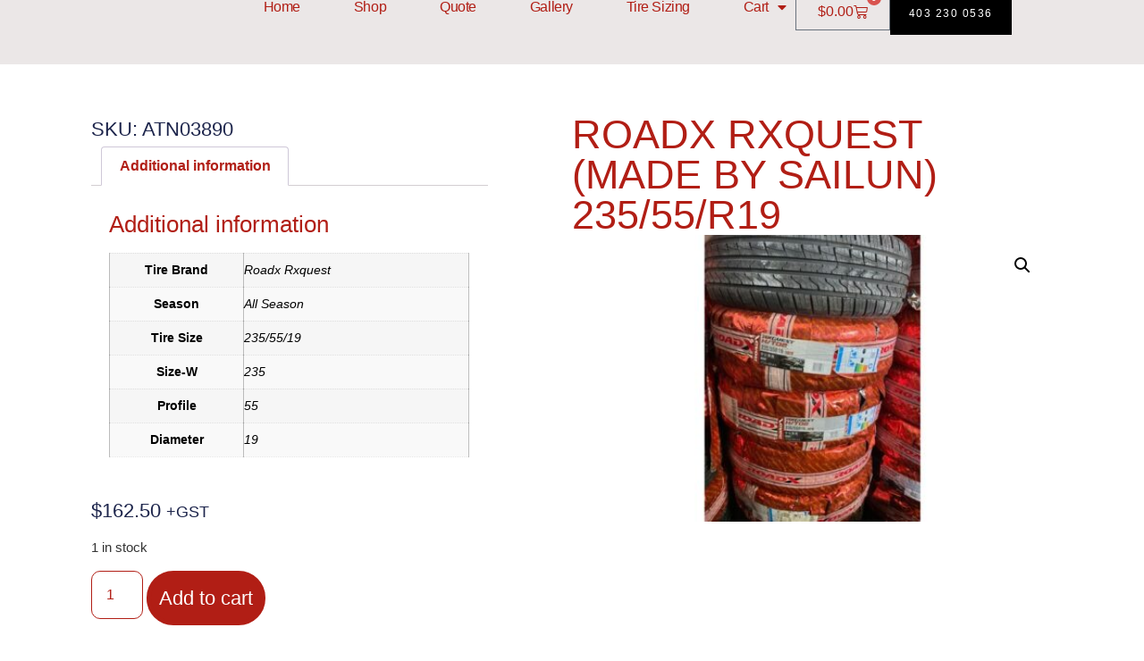

--- FILE ---
content_type: text/html; charset=UTF-8
request_url: https://gooddealtire.ca/product/roadx-rxquest-made-by-sailun/
body_size: 90944
content:
<!doctype html>
<html lang="en-US">
<head><style>img.lazy{min-height:1px}</style><link href="https://gooddealtire.ca/wp-content/plugins/w3-total-cache/pub/js/lazyload.min.js" as="script">
	<meta charset="UTF-8">
	<meta name="viewport" content="width=device-width, initial-scale=1">
	<link rel="profile" href="https://gmpg.org/xfn/11">
	<title>ROADX RXQUEST (MADE BY SAILUN) 235/55/R19 &#8211; Good Deal Tire</title>
<meta name='robots' content='max-image-preview:large' />
	<style>img:is([sizes="auto" i], [sizes^="auto," i]) { contain-intrinsic-size: 3000px 1500px }</style>
	<link rel="alternate" type="application/rss+xml" title="Good Deal Tire &raquo; Feed" href="https://gooddealtire.ca/feed/" />
<script>
window._wpemojiSettings = {"baseUrl":"https:\/\/s.w.org\/images\/core\/emoji\/16.0.1\/72x72\/","ext":".png","svgUrl":"https:\/\/s.w.org\/images\/core\/emoji\/16.0.1\/svg\/","svgExt":".svg","source":{"concatemoji":"https:\/\/gooddealtire.ca\/wp-includes\/js\/wp-emoji-release.min.js?ver=6.8.3"}};
/*! This file is auto-generated */
!function(s,n){var o,i,e;function c(e){try{var t={supportTests:e,timestamp:(new Date).valueOf()};sessionStorage.setItem(o,JSON.stringify(t))}catch(e){}}function p(e,t,n){e.clearRect(0,0,e.canvas.width,e.canvas.height),e.fillText(t,0,0);var t=new Uint32Array(e.getImageData(0,0,e.canvas.width,e.canvas.height).data),a=(e.clearRect(0,0,e.canvas.width,e.canvas.height),e.fillText(n,0,0),new Uint32Array(e.getImageData(0,0,e.canvas.width,e.canvas.height).data));return t.every(function(e,t){return e===a[t]})}function u(e,t){e.clearRect(0,0,e.canvas.width,e.canvas.height),e.fillText(t,0,0);for(var n=e.getImageData(16,16,1,1),a=0;a<n.data.length;a++)if(0!==n.data[a])return!1;return!0}function f(e,t,n,a){switch(t){case"flag":return n(e,"\ud83c\udff3\ufe0f\u200d\u26a7\ufe0f","\ud83c\udff3\ufe0f\u200b\u26a7\ufe0f")?!1:!n(e,"\ud83c\udde8\ud83c\uddf6","\ud83c\udde8\u200b\ud83c\uddf6")&&!n(e,"\ud83c\udff4\udb40\udc67\udb40\udc62\udb40\udc65\udb40\udc6e\udb40\udc67\udb40\udc7f","\ud83c\udff4\u200b\udb40\udc67\u200b\udb40\udc62\u200b\udb40\udc65\u200b\udb40\udc6e\u200b\udb40\udc67\u200b\udb40\udc7f");case"emoji":return!a(e,"\ud83e\udedf")}return!1}function g(e,t,n,a){var r="undefined"!=typeof WorkerGlobalScope&&self instanceof WorkerGlobalScope?new OffscreenCanvas(300,150):s.createElement("canvas"),o=r.getContext("2d",{willReadFrequently:!0}),i=(o.textBaseline="top",o.font="600 32px Arial",{});return e.forEach(function(e){i[e]=t(o,e,n,a)}),i}function t(e){var t=s.createElement("script");t.src=e,t.defer=!0,s.head.appendChild(t)}"undefined"!=typeof Promise&&(o="wpEmojiSettingsSupports",i=["flag","emoji"],n.supports={everything:!0,everythingExceptFlag:!0},e=new Promise(function(e){s.addEventListener("DOMContentLoaded",e,{once:!0})}),new Promise(function(t){var n=function(){try{var e=JSON.parse(sessionStorage.getItem(o));if("object"==typeof e&&"number"==typeof e.timestamp&&(new Date).valueOf()<e.timestamp+604800&&"object"==typeof e.supportTests)return e.supportTests}catch(e){}return null}();if(!n){if("undefined"!=typeof Worker&&"undefined"!=typeof OffscreenCanvas&&"undefined"!=typeof URL&&URL.createObjectURL&&"undefined"!=typeof Blob)try{var e="postMessage("+g.toString()+"("+[JSON.stringify(i),f.toString(),p.toString(),u.toString()].join(",")+"));",a=new Blob([e],{type:"text/javascript"}),r=new Worker(URL.createObjectURL(a),{name:"wpTestEmojiSupports"});return void(r.onmessage=function(e){c(n=e.data),r.terminate(),t(n)})}catch(e){}c(n=g(i,f,p,u))}t(n)}).then(function(e){for(var t in e)n.supports[t]=e[t],n.supports.everything=n.supports.everything&&n.supports[t],"flag"!==t&&(n.supports.everythingExceptFlag=n.supports.everythingExceptFlag&&n.supports[t]);n.supports.everythingExceptFlag=n.supports.everythingExceptFlag&&!n.supports.flag,n.DOMReady=!1,n.readyCallback=function(){n.DOMReady=!0}}).then(function(){return e}).then(function(){var e;n.supports.everything||(n.readyCallback(),(e=n.source||{}).concatemoji?t(e.concatemoji):e.wpemoji&&e.twemoji&&(t(e.twemoji),t(e.wpemoji)))}))}((window,document),window._wpemojiSettings);
</script>
<link rel='stylesheet' id='hfe-widgets-style-css' href='https://gooddealtire.ca/wp-content/plugins/header-footer-elementor/inc/widgets-css/frontend.css?ver=2.7.0' media='all' />
<link rel='stylesheet' id='hfe-woo-product-grid-css' href='https://gooddealtire.ca/wp-content/plugins/header-footer-elementor/inc/widgets-css/woo-products.css?ver=2.7.0' media='all' />
<style id='wp-emoji-styles-inline-css'>

	img.wp-smiley, img.emoji {
		display: inline !important;
		border: none !important;
		box-shadow: none !important;
		height: 1em !important;
		width: 1em !important;
		margin: 0 0.07em !important;
		vertical-align: -0.1em !important;
		background: none !important;
		padding: 0 !important;
	}
</style>
<link rel='stylesheet' id='wp-block-library-css' href='https://gooddealtire.ca/wp-includes/css/dist/block-library/style.min.css?ver=6.8.3' media='all' />
<style id='classic-theme-styles-inline-css'>
/*! This file is auto-generated */
.wp-block-button__link{color:#fff;background-color:#32373c;border-radius:9999px;box-shadow:none;text-decoration:none;padding:calc(.667em + 2px) calc(1.333em + 2px);font-size:1.125em}.wp-block-file__button{background:#32373c;color:#fff;text-decoration:none}
</style>
<link rel='stylesheet' id='woolentor-block-common-css' href='https://gooddealtire.ca/wp-content/plugins/woolentor-addons/woolentor-blocks/assets/css/common-style.css?ver=3.2.7' media='all' />
<link rel='stylesheet' id='woolentor-block-default-css' href='https://gooddealtire.ca/wp-content/plugins/woolentor-addons/woolentor-blocks/assets/css/style-index.css?ver=3.2.7' media='all' />
<style id='global-styles-inline-css'>
:root{--wp--preset--aspect-ratio--square: 1;--wp--preset--aspect-ratio--4-3: 4/3;--wp--preset--aspect-ratio--3-4: 3/4;--wp--preset--aspect-ratio--3-2: 3/2;--wp--preset--aspect-ratio--2-3: 2/3;--wp--preset--aspect-ratio--16-9: 16/9;--wp--preset--aspect-ratio--9-16: 9/16;--wp--preset--color--black: #000000;--wp--preset--color--cyan-bluish-gray: #abb8c3;--wp--preset--color--white: #ffffff;--wp--preset--color--pale-pink: #f78da7;--wp--preset--color--vivid-red: #cf2e2e;--wp--preset--color--luminous-vivid-orange: #ff6900;--wp--preset--color--luminous-vivid-amber: #fcb900;--wp--preset--color--light-green-cyan: #7bdcb5;--wp--preset--color--vivid-green-cyan: #00d084;--wp--preset--color--pale-cyan-blue: #8ed1fc;--wp--preset--color--vivid-cyan-blue: #0693e3;--wp--preset--color--vivid-purple: #9b51e0;--wp--preset--gradient--vivid-cyan-blue-to-vivid-purple: linear-gradient(135deg,rgba(6,147,227,1) 0%,rgb(155,81,224) 100%);--wp--preset--gradient--light-green-cyan-to-vivid-green-cyan: linear-gradient(135deg,rgb(122,220,180) 0%,rgb(0,208,130) 100%);--wp--preset--gradient--luminous-vivid-amber-to-luminous-vivid-orange: linear-gradient(135deg,rgba(252,185,0,1) 0%,rgba(255,105,0,1) 100%);--wp--preset--gradient--luminous-vivid-orange-to-vivid-red: linear-gradient(135deg,rgba(255,105,0,1) 0%,rgb(207,46,46) 100%);--wp--preset--gradient--very-light-gray-to-cyan-bluish-gray: linear-gradient(135deg,rgb(238,238,238) 0%,rgb(169,184,195) 100%);--wp--preset--gradient--cool-to-warm-spectrum: linear-gradient(135deg,rgb(74,234,220) 0%,rgb(151,120,209) 20%,rgb(207,42,186) 40%,rgb(238,44,130) 60%,rgb(251,105,98) 80%,rgb(254,248,76) 100%);--wp--preset--gradient--blush-light-purple: linear-gradient(135deg,rgb(255,206,236) 0%,rgb(152,150,240) 100%);--wp--preset--gradient--blush-bordeaux: linear-gradient(135deg,rgb(254,205,165) 0%,rgb(254,45,45) 50%,rgb(107,0,62) 100%);--wp--preset--gradient--luminous-dusk: linear-gradient(135deg,rgb(255,203,112) 0%,rgb(199,81,192) 50%,rgb(65,88,208) 100%);--wp--preset--gradient--pale-ocean: linear-gradient(135deg,rgb(255,245,203) 0%,rgb(182,227,212) 50%,rgb(51,167,181) 100%);--wp--preset--gradient--electric-grass: linear-gradient(135deg,rgb(202,248,128) 0%,rgb(113,206,126) 100%);--wp--preset--gradient--midnight: linear-gradient(135deg,rgb(2,3,129) 0%,rgb(40,116,252) 100%);--wp--preset--font-size--small: 13px;--wp--preset--font-size--medium: 20px;--wp--preset--font-size--large: 36px;--wp--preset--font-size--x-large: 42px;--wp--preset--spacing--20: 0.44rem;--wp--preset--spacing--30: 0.67rem;--wp--preset--spacing--40: 1rem;--wp--preset--spacing--50: 1.5rem;--wp--preset--spacing--60: 2.25rem;--wp--preset--spacing--70: 3.38rem;--wp--preset--spacing--80: 5.06rem;--wp--preset--shadow--natural: 6px 6px 9px rgba(0, 0, 0, 0.2);--wp--preset--shadow--deep: 12px 12px 50px rgba(0, 0, 0, 0.4);--wp--preset--shadow--sharp: 6px 6px 0px rgba(0, 0, 0, 0.2);--wp--preset--shadow--outlined: 6px 6px 0px -3px rgba(255, 255, 255, 1), 6px 6px rgba(0, 0, 0, 1);--wp--preset--shadow--crisp: 6px 6px 0px rgba(0, 0, 0, 1);}:where(.is-layout-flex){gap: 0.5em;}:where(.is-layout-grid){gap: 0.5em;}body .is-layout-flex{display: flex;}.is-layout-flex{flex-wrap: wrap;align-items: center;}.is-layout-flex > :is(*, div){margin: 0;}body .is-layout-grid{display: grid;}.is-layout-grid > :is(*, div){margin: 0;}:where(.wp-block-columns.is-layout-flex){gap: 2em;}:where(.wp-block-columns.is-layout-grid){gap: 2em;}:where(.wp-block-post-template.is-layout-flex){gap: 1.25em;}:where(.wp-block-post-template.is-layout-grid){gap: 1.25em;}.has-black-color{color: var(--wp--preset--color--black) !important;}.has-cyan-bluish-gray-color{color: var(--wp--preset--color--cyan-bluish-gray) !important;}.has-white-color{color: var(--wp--preset--color--white) !important;}.has-pale-pink-color{color: var(--wp--preset--color--pale-pink) !important;}.has-vivid-red-color{color: var(--wp--preset--color--vivid-red) !important;}.has-luminous-vivid-orange-color{color: var(--wp--preset--color--luminous-vivid-orange) !important;}.has-luminous-vivid-amber-color{color: var(--wp--preset--color--luminous-vivid-amber) !important;}.has-light-green-cyan-color{color: var(--wp--preset--color--light-green-cyan) !important;}.has-vivid-green-cyan-color{color: var(--wp--preset--color--vivid-green-cyan) !important;}.has-pale-cyan-blue-color{color: var(--wp--preset--color--pale-cyan-blue) !important;}.has-vivid-cyan-blue-color{color: var(--wp--preset--color--vivid-cyan-blue) !important;}.has-vivid-purple-color{color: var(--wp--preset--color--vivid-purple) !important;}.has-black-background-color{background-color: var(--wp--preset--color--black) !important;}.has-cyan-bluish-gray-background-color{background-color: var(--wp--preset--color--cyan-bluish-gray) !important;}.has-white-background-color{background-color: var(--wp--preset--color--white) !important;}.has-pale-pink-background-color{background-color: var(--wp--preset--color--pale-pink) !important;}.has-vivid-red-background-color{background-color: var(--wp--preset--color--vivid-red) !important;}.has-luminous-vivid-orange-background-color{background-color: var(--wp--preset--color--luminous-vivid-orange) !important;}.has-luminous-vivid-amber-background-color{background-color: var(--wp--preset--color--luminous-vivid-amber) !important;}.has-light-green-cyan-background-color{background-color: var(--wp--preset--color--light-green-cyan) !important;}.has-vivid-green-cyan-background-color{background-color: var(--wp--preset--color--vivid-green-cyan) !important;}.has-pale-cyan-blue-background-color{background-color: var(--wp--preset--color--pale-cyan-blue) !important;}.has-vivid-cyan-blue-background-color{background-color: var(--wp--preset--color--vivid-cyan-blue) !important;}.has-vivid-purple-background-color{background-color: var(--wp--preset--color--vivid-purple) !important;}.has-black-border-color{border-color: var(--wp--preset--color--black) !important;}.has-cyan-bluish-gray-border-color{border-color: var(--wp--preset--color--cyan-bluish-gray) !important;}.has-white-border-color{border-color: var(--wp--preset--color--white) !important;}.has-pale-pink-border-color{border-color: var(--wp--preset--color--pale-pink) !important;}.has-vivid-red-border-color{border-color: var(--wp--preset--color--vivid-red) !important;}.has-luminous-vivid-orange-border-color{border-color: var(--wp--preset--color--luminous-vivid-orange) !important;}.has-luminous-vivid-amber-border-color{border-color: var(--wp--preset--color--luminous-vivid-amber) !important;}.has-light-green-cyan-border-color{border-color: var(--wp--preset--color--light-green-cyan) !important;}.has-vivid-green-cyan-border-color{border-color: var(--wp--preset--color--vivid-green-cyan) !important;}.has-pale-cyan-blue-border-color{border-color: var(--wp--preset--color--pale-cyan-blue) !important;}.has-vivid-cyan-blue-border-color{border-color: var(--wp--preset--color--vivid-cyan-blue) !important;}.has-vivid-purple-border-color{border-color: var(--wp--preset--color--vivid-purple) !important;}.has-vivid-cyan-blue-to-vivid-purple-gradient-background{background: var(--wp--preset--gradient--vivid-cyan-blue-to-vivid-purple) !important;}.has-light-green-cyan-to-vivid-green-cyan-gradient-background{background: var(--wp--preset--gradient--light-green-cyan-to-vivid-green-cyan) !important;}.has-luminous-vivid-amber-to-luminous-vivid-orange-gradient-background{background: var(--wp--preset--gradient--luminous-vivid-amber-to-luminous-vivid-orange) !important;}.has-luminous-vivid-orange-to-vivid-red-gradient-background{background: var(--wp--preset--gradient--luminous-vivid-orange-to-vivid-red) !important;}.has-very-light-gray-to-cyan-bluish-gray-gradient-background{background: var(--wp--preset--gradient--very-light-gray-to-cyan-bluish-gray) !important;}.has-cool-to-warm-spectrum-gradient-background{background: var(--wp--preset--gradient--cool-to-warm-spectrum) !important;}.has-blush-light-purple-gradient-background{background: var(--wp--preset--gradient--blush-light-purple) !important;}.has-blush-bordeaux-gradient-background{background: var(--wp--preset--gradient--blush-bordeaux) !important;}.has-luminous-dusk-gradient-background{background: var(--wp--preset--gradient--luminous-dusk) !important;}.has-pale-ocean-gradient-background{background: var(--wp--preset--gradient--pale-ocean) !important;}.has-electric-grass-gradient-background{background: var(--wp--preset--gradient--electric-grass) !important;}.has-midnight-gradient-background{background: var(--wp--preset--gradient--midnight) !important;}.has-small-font-size{font-size: var(--wp--preset--font-size--small) !important;}.has-medium-font-size{font-size: var(--wp--preset--font-size--medium) !important;}.has-large-font-size{font-size: var(--wp--preset--font-size--large) !important;}.has-x-large-font-size{font-size: var(--wp--preset--font-size--x-large) !important;}
:where(.wp-block-post-template.is-layout-flex){gap: 1.25em;}:where(.wp-block-post-template.is-layout-grid){gap: 1.25em;}
:where(.wp-block-columns.is-layout-flex){gap: 2em;}:where(.wp-block-columns.is-layout-grid){gap: 2em;}
:root :where(.wp-block-pullquote){font-size: 1.5em;line-height: 1.6;}
</style>
<link rel='stylesheet' id='photoswipe-css' href='https://gooddealtire.ca/wp-content/plugins/woocommerce/assets/css/photoswipe/photoswipe.min.css?ver=10.3.5' media='all' />
<link rel='stylesheet' id='photoswipe-default-skin-css' href='https://gooddealtire.ca/wp-content/plugins/woocommerce/assets/css/photoswipe/default-skin/default-skin.min.css?ver=10.3.5' media='all' />
<link rel='stylesheet' id='woocommerce-layout-css' href='https://gooddealtire.ca/wp-content/plugins/woocommerce/assets/css/woocommerce-layout.css?ver=10.3.5' media='all' />
<link rel='stylesheet' id='woocommerce-smallscreen-css' href='https://gooddealtire.ca/wp-content/plugins/woocommerce/assets/css/woocommerce-smallscreen.css?ver=10.3.5' media='only screen and (max-width: 768px)' />
<link rel='stylesheet' id='woocommerce-general-css' href='https://gooddealtire.ca/wp-content/plugins/woocommerce/assets/css/woocommerce.css?ver=10.3.5' media='all' />
<style id='woocommerce-inline-inline-css'>
.woocommerce form .form-row .required { visibility: visible; }
</style>
<link rel='stylesheet' id='hfe-style-css' href='https://gooddealtire.ca/wp-content/plugins/header-footer-elementor/assets/css/header-footer-elementor.css?ver=2.7.0' media='all' />
<link rel='stylesheet' id='elementor-icons-css' href='https://gooddealtire.ca/wp-content/plugins/elementor/assets/lib/eicons/css/elementor-icons.min.css?ver=5.44.0' media='all' />
<link rel='stylesheet' id='elementor-frontend-css' href='https://gooddealtire.ca/wp-content/uploads/elementor/css/custom-frontend.min.css?ver=1763872226' media='all' />
<link rel='stylesheet' id='elementor-post-15-css' href='https://gooddealtire.ca/wp-content/uploads/elementor/css/post-15.css?ver=1763872227' media='all' />
<link rel='stylesheet' id='woolentor-ajax-search-css' href='https://gooddealtire.ca/wp-content/plugins/woolentor-addons/assets/addons/ajax-search/css/ajax-search.css?ver=3.2.7' media='all' />
<link rel='stylesheet' id='font-awesome-css' href='https://gooddealtire.ca/wp-content/plugins/elementor/assets/lib/font-awesome/css/font-awesome.min.css?ver=4.7.0' media='all' />
<link rel='stylesheet' id='simple-line-icons-wl-css' href='https://gooddealtire.ca/wp-content/plugins/woolentor-addons/assets/css/simple-line-icons.css?ver=3.2.7' media='all' />
<link rel='stylesheet' id='htflexboxgrid-css' href='https://gooddealtire.ca/wp-content/plugins/woolentor-addons/assets/css/htflexboxgrid.css?ver=3.2.7' media='all' />
<link rel='stylesheet' id='slick-css' href='https://gooddealtire.ca/wp-content/plugins/woolentor-addons/assets/css/slick.css?ver=3.2.7' media='all' />
<link rel='stylesheet' id='woolentor-widgets-css' href='https://gooddealtire.ca/wp-content/plugins/woolentor-addons/assets/css/woolentor-widgets.css?ver=3.2.7' media='all' />
<link rel='stylesheet' id='woolentor-quickview-css' href='https://gooddealtire.ca/wp-content/plugins/woolentor-addons/includes/modules/quickview/assets/css/frontend.css?ver=3.2.7' media='all' />
<link rel='stylesheet' id='nice-select-css' href='https://gooddealtire.ca/wp-content/plugins/woolentor-addons-pro/includes/modules/product-filter/assets/css/nice-select.min.css?ver=1.0' media='all' />
<link rel='stylesheet' id='wlpf-frontend-bundle-css' href='https://gooddealtire.ca/wp-content/plugins/woolentor-addons-pro/includes/modules/product-filter/assets/css/wlpf-frontend-bundle.min.css?ver=2.6.1-1746110182' media='all' />
<link rel='stylesheet' id='brands-styles-css' href='https://gooddealtire.ca/wp-content/plugins/woocommerce/assets/css/brands.css?ver=10.3.5' media='all' />
<link rel='stylesheet' id='hello-elementor-css' href='https://gooddealtire.ca/wp-content/themes/hello-elementor/style.min.css?ver=3.1.1' media='all' />
<link rel='stylesheet' id='hello-elementor-theme-style-css' href='https://gooddealtire.ca/wp-content/themes/hello-elementor/theme.min.css?ver=3.1.1' media='all' />
<link rel='stylesheet' id='hello-elementor-header-footer-css' href='https://gooddealtire.ca/wp-content/themes/hello-elementor/header-footer.min.css?ver=3.1.1' media='all' />
<link rel='stylesheet' id='widget-image-css' href='https://gooddealtire.ca/wp-content/plugins/elementor/assets/css/widget-image.min.css?ver=3.33.1' media='all' />
<link rel='stylesheet' id='widget-nav-menu-css' href='https://gooddealtire.ca/wp-content/uploads/elementor/css/custom-pro-widget-nav-menu.min.css?ver=1763872227' media='all' />
<link rel='stylesheet' id='widget-woocommerce-menu-cart-css' href='https://gooddealtire.ca/wp-content/uploads/elementor/css/custom-pro-widget-woocommerce-menu-cart.min.css?ver=1763872227' media='all' />
<link rel='stylesheet' id='widget-icon-list-css' href='https://gooddealtire.ca/wp-content/uploads/elementor/css/custom-widget-icon-list.min.css?ver=1763872226' media='all' />
<link rel='stylesheet' id='e-shapes-css' href='https://gooddealtire.ca/wp-content/plugins/elementor/assets/css/conditionals/shapes.min.css?ver=3.33.1' media='all' />
<link rel='stylesheet' id='widget-heading-css' href='https://gooddealtire.ca/wp-content/plugins/elementor/assets/css/widget-heading.min.css?ver=3.33.1' media='all' />
<link rel='stylesheet' id='widget-woocommerce-product-data-tabs-css' href='https://gooddealtire.ca/wp-content/plugins/elementor-pro/assets/css/widget-woocommerce-product-data-tabs.min.css?ver=3.33.1' media='all' />
<link rel='stylesheet' id='widget-woocommerce-product-price-css' href='https://gooddealtire.ca/wp-content/plugins/elementor-pro/assets/css/widget-woocommerce-product-price.min.css?ver=3.33.1' media='all' />
<link rel='stylesheet' id='widget-woocommerce-product-add-to-cart-css' href='https://gooddealtire.ca/wp-content/uploads/elementor/css/custom-pro-widget-woocommerce-product-add-to-cart.min.css?ver=1763872227' media='all' />
<link rel='stylesheet' id='widget-woocommerce-product-images-css' href='https://gooddealtire.ca/wp-content/plugins/elementor-pro/assets/css/widget-woocommerce-product-images.min.css?ver=3.33.1' media='all' />
<link rel='stylesheet' id='widget-woocommerce-products-css' href='https://gooddealtire.ca/wp-content/plugins/elementor-pro/assets/css/widget-woocommerce-products.min.css?ver=3.33.1' media='all' />
<link rel='stylesheet' id='elementor-post-3423-css' href='https://gooddealtire.ca/wp-content/uploads/elementor/css/post-3423.css?ver=1763872228' media='all' />
<link rel='stylesheet' id='elementor-post-85-css' href='https://gooddealtire.ca/wp-content/uploads/elementor/css/post-85.css?ver=1763872228' media='all' />
<link rel='stylesheet' id='elementor-post-2962-css' href='https://gooddealtire.ca/wp-content/uploads/elementor/css/post-2962.css?ver=1763872254' media='all' />
<link rel='stylesheet' id='hfe-elementor-icons-css' href='https://gooddealtire.ca/wp-content/plugins/elementor/assets/lib/eicons/css/elementor-icons.min.css?ver=5.34.0' media='all' />
<link rel='stylesheet' id='hfe-icons-list-css' href='https://gooddealtire.ca/wp-content/plugins/elementor/assets/css/widget-icon-list.min.css?ver=3.24.3' media='all' />
<link rel='stylesheet' id='hfe-social-icons-css' href='https://gooddealtire.ca/wp-content/plugins/elementor/assets/css/widget-social-icons.min.css?ver=3.24.0' media='all' />
<link rel='stylesheet' id='hfe-social-share-icons-brands-css' href='https://gooddealtire.ca/wp-content/plugins/elementor/assets/lib/font-awesome/css/brands.css?ver=5.15.3' media='all' />
<link rel='stylesheet' id='hfe-social-share-icons-fontawesome-css' href='https://gooddealtire.ca/wp-content/plugins/elementor/assets/lib/font-awesome/css/fontawesome.css?ver=5.15.3' media='all' />
<link rel='stylesheet' id='hfe-nav-menu-icons-css' href='https://gooddealtire.ca/wp-content/plugins/elementor/assets/lib/font-awesome/css/solid.css?ver=5.15.3' media='all' />
<link rel='stylesheet' id='hfe-widget-blockquote-css' href='https://gooddealtire.ca/wp-content/plugins/elementor-pro/assets/css/widget-blockquote.min.css?ver=3.25.0' media='all' />
<link rel='stylesheet' id='hfe-mega-menu-css' href='https://gooddealtire.ca/wp-content/plugins/elementor-pro/assets/css/widget-mega-menu.min.css?ver=3.26.2' media='all' />
<link rel='stylesheet' id='hfe-nav-menu-widget-css' href='https://gooddealtire.ca/wp-content/plugins/elementor-pro/assets/css/widget-nav-menu.min.css?ver=3.26.0' media='all' />
<link rel='stylesheet' id='elementor-icons-shared-0-css' href='https://gooddealtire.ca/wp-content/plugins/elementor/assets/lib/font-awesome/css/fontawesome.min.css?ver=5.15.3' media='all' />
<link rel='stylesheet' id='elementor-icons-fa-solid-css' href='https://gooddealtire.ca/wp-content/plugins/elementor/assets/lib/font-awesome/css/solid.min.css?ver=5.15.3' media='all' />
<link rel='stylesheet' id='elementor-icons-fa-regular-css' href='https://gooddealtire.ca/wp-content/plugins/elementor/assets/lib/font-awesome/css/regular.min.css?ver=5.15.3' media='all' />
<script type="text/template" id="tmpl-variation-template">
	<div class="woocommerce-variation-description">{{{ data.variation.variation_description }}}</div>
	<div class="woocommerce-variation-price">{{{ data.variation.price_html }}}</div>
	<div class="woocommerce-variation-availability">{{{ data.variation.availability_html }}}</div>
</script>
<script type="text/template" id="tmpl-unavailable-variation-template">
	<p role="alert">Sorry, this product is unavailable. Please choose a different combination.</p>
</script>
<script src="https://gooddealtire.ca/wp-includes/js/jquery/jquery.min.js?ver=3.7.1" id="jquery-core-js"></script>
<script src="https://gooddealtire.ca/wp-includes/js/jquery/jquery-migrate.min.js?ver=3.4.1" id="jquery-migrate-js"></script>
<script id="jquery-js-after">
!function($){"use strict";$(document).ready(function(){$(this).scrollTop()>100&&$(".hfe-scroll-to-top-wrap").removeClass("hfe-scroll-to-top-hide"),$(window).scroll(function(){$(this).scrollTop()<100?$(".hfe-scroll-to-top-wrap").fadeOut(300):$(".hfe-scroll-to-top-wrap").fadeIn(300)}),$(".hfe-scroll-to-top-wrap").on("click",function(){$("html, body").animate({scrollTop:0},300);return!1})})}(jQuery);
!function($){'use strict';$(document).ready(function(){var bar=$('.hfe-reading-progress-bar');if(!bar.length)return;$(window).on('scroll',function(){var s=$(window).scrollTop(),d=$(document).height()-$(window).height(),p=d? s/d*100:0;bar.css('width',p+'%')});});}(jQuery);
</script>
<script src="https://gooddealtire.ca/wp-content/plugins/woocommerce/assets/js/jquery-blockui/jquery.blockUI.min.js?ver=2.7.0-wc.10.3.5" id="wc-jquery-blockui-js" data-wp-strategy="defer"></script>
<script id="wc-add-to-cart-js-extra">
var wc_add_to_cart_params = {"ajax_url":"\/wp-admin\/admin-ajax.php","wc_ajax_url":"\/?wc-ajax=%%endpoint%%","i18n_view_cart":"View cart","cart_url":"https:\/\/gooddealtire.ca\/cart\/","is_cart":"","cart_redirect_after_add":"no"};
</script>
<script src="https://gooddealtire.ca/wp-content/plugins/woocommerce/assets/js/frontend/add-to-cart.min.js?ver=10.3.5" id="wc-add-to-cart-js" defer data-wp-strategy="defer"></script>
<script src="https://gooddealtire.ca/wp-content/plugins/woocommerce/assets/js/photoswipe/photoswipe.min.js?ver=4.1.1-wc.10.3.5" id="wc-photoswipe-js" data-wp-strategy="defer"></script>
<script src="https://gooddealtire.ca/wp-content/plugins/woocommerce/assets/js/js-cookie/js.cookie.min.js?ver=2.1.4-wc.10.3.5" id="wc-js-cookie-js" defer data-wp-strategy="defer"></script>
<script id="woocommerce-js-extra">
var woocommerce_params = {"ajax_url":"\/wp-admin\/admin-ajax.php","wc_ajax_url":"\/?wc-ajax=%%endpoint%%","i18n_password_show":"Show password","i18n_password_hide":"Hide password"};
</script>
<script src="https://gooddealtire.ca/wp-content/plugins/woocommerce/assets/js/frontend/woocommerce.min.js?ver=10.3.5" id="woocommerce-js" defer data-wp-strategy="defer"></script>
<script src="https://gooddealtire.ca/wp-includes/js/underscore.min.js?ver=1.13.7" id="underscore-js"></script>
<script id="wp-util-js-extra">
var _wpUtilSettings = {"ajax":{"url":"\/wp-admin\/admin-ajax.php"}};
</script>
<script src="https://gooddealtire.ca/wp-includes/js/wp-util.min.js?ver=6.8.3" id="wp-util-js"></script>
<link rel="https://api.w.org/" href="https://gooddealtire.ca/wp-json/" /><link rel="alternate" title="JSON" type="application/json" href="https://gooddealtire.ca/wp-json/wp/v2/product/3974" /><link rel="EditURI" type="application/rsd+xml" title="RSD" href="https://gooddealtire.ca/xmlrpc.php?rsd" />
<meta name="generator" content="WordPress 6.8.3" />
<meta name="generator" content="WooCommerce 10.3.5" />
<link rel="canonical" href="https://gooddealtire.ca/product/roadx-rxquest-made-by-sailun/" />
<link rel='shortlink' href='https://gooddealtire.ca/?p=3974' />
<link rel="alternate" title="oEmbed (JSON)" type="application/json+oembed" href="https://gooddealtire.ca/wp-json/oembed/1.0/embed?url=https%3A%2F%2Fgooddealtire.ca%2Fproduct%2Froadx-rxquest-made-by-sailun%2F" />
<link rel="alternate" title="oEmbed (XML)" type="text/xml+oembed" href="https://gooddealtire.ca/wp-json/oembed/1.0/embed?url=https%3A%2F%2Fgooddealtire.ca%2Fproduct%2Froadx-rxquest-made-by-sailun%2F&#038;format=xml" />
<meta name="description" content="Roadx Rxquest Made By Sailun H/TO2 All Season">
	<noscript><style>.woocommerce-product-gallery{ opacity: 1 !important; }</style></noscript>
	<link rel="icon" href="https://gooddealtire.ca/wp-content/uploads/2023/03/sport-chaser-sc2-100x100.jpg" sizes="32x32" />
<link rel="icon" href="https://gooddealtire.ca/wp-content/uploads/2023/03/sport-chaser-sc2-500x500.jpg" sizes="192x192" />
<link rel="apple-touch-icon" href="https://gooddealtire.ca/wp-content/uploads/2023/03/sport-chaser-sc2-500x500.jpg" />
<meta name="msapplication-TileImage" content="https://gooddealtire.ca/wp-content/uploads/2023/03/sport-chaser-sc2-500x500.jpg" />
		<style id="wp-custom-css">
			

/** Start Block Kit CSS: 141-3-1d55f1e76be9fb1a8d9de88accbe962f **/

.envato-kit-138-bracket .elementor-widget-container > *:before{
	content:"[";
	color:#ffab00;
	display:inline-block;
	margin-right:4px;
	line-height:1em;
	position:relative;
	top:-1px;
}

.envato-kit-138-bracket .elementor-widget-container > *:after{
	content:"]";
	color:#ffab00;
	display:inline-block;
	margin-left:4px;
	line-height:1em;
	position:relative;
	top:-1px;
}

/** End Block Kit CSS: 141-3-1d55f1e76be9fb1a8d9de88accbe962f **/

		</style>
		</head>
<body class="wp-singular product-template-default single single-product postid-3974 wp-custom-logo wp-theme-hello-elementor wp-child-theme-hello-elementor-child theme-hello-elementor woocommerce woocommerce-page woocommerce-no-js ehf-template-hello-elementor ehf-stylesheet-hello-elementor-child woolentor_current_theme_ elementor-page-2962 elementor-default elementor-kit-15">


<a class="skip-link screen-reader-text" href="#content">Skip to content</a>

		<header data-elementor-type="header" data-elementor-id="3423" class="elementor elementor-3423 elementor-location-header" data-elementor-post-type="elementor_library">
			<header class="elementor-element elementor-element-2a36a5b3 e-con-full elementor-hidden-mobile elementor-hidden-mobile_extra e-flex e-con e-parent" data-id="2a36a5b3" data-element_type="container" data-settings="{&quot;background_background&quot;:&quot;classic&quot;}">
		<div class="elementor-element elementor-element-28bc04a e-con-full e-flex e-con e-child" data-id="28bc04a" data-element_type="container">
				<div class="elementor-element elementor-element-fbba86b elementor-widget elementor-widget-image" data-id="fbba86b" data-element_type="widget" data-widget_type="image.default">
				<div class="elementor-widget-container">
																<a href="https://gooddealtire.ca">
							<img fetchpriority="high" width="1890" height="1063" src="data:image/svg+xml,%3Csvg%20xmlns='http://www.w3.org/2000/svg'%20viewBox='0%200%201890%201063'%3E%3C/svg%3E" data-src="https://gooddealtire.ca/wp-content/uploads/2023/05/grey.png" class="attachment-full size-full wp-image-5261 lazy" alt="" data-srcset="https://gooddealtire.ca/wp-content/uploads/2023/05/grey.png 1890w, https://gooddealtire.ca/wp-content/uploads/2023/05/grey-500x281.png 500w, https://gooddealtire.ca/wp-content/uploads/2023/05/grey-300x169.png 300w, https://gooddealtire.ca/wp-content/uploads/2023/05/grey-1024x576.png 1024w, https://gooddealtire.ca/wp-content/uploads/2023/05/grey-768x432.png 768w, https://gooddealtire.ca/wp-content/uploads/2023/05/grey-1536x864.png 1536w" data-sizes="(max-width: 1890px) 100vw, 1890px" />								</a>
															</div>
				</div>
				</div>
		<div class="elementor-element elementor-element-5aefc8ac e-con-full elementor-hidden-tablet elementor-hidden-mobile_extra elementor-hidden-mobile e-flex e-con e-child" data-id="5aefc8ac" data-element_type="container">
				<div class="elementor-element elementor-element-191b3f34 elementor-widget__width-auto elementor-nav-menu--dropdown-none elementor-widget-mobile_extra__width-initial elementor-widget elementor-widget-nav-menu" data-id="191b3f34" data-element_type="widget" data-settings="{&quot;layout&quot;:&quot;horizontal&quot;,&quot;submenu_icon&quot;:{&quot;value&quot;:&quot;&lt;i class=\&quot;fas fa-caret-down\&quot; aria-hidden=\&quot;true\&quot;&gt;&lt;\/i&gt;&quot;,&quot;library&quot;:&quot;fa-solid&quot;}}" data-widget_type="nav-menu.default">
				<div class="elementor-widget-container">
								<nav aria-label="Menu" class="elementor-nav-menu--main elementor-nav-menu__container elementor-nav-menu--layout-horizontal e--pointer-background e--animation-sweep-right">
				<ul id="menu-1-191b3f34" class="elementor-nav-menu"><li class="menu-item menu-item-type-custom menu-item-object-custom menu-item-home menu-item-5242"><a href="https://gooddealtire.ca" class="elementor-item">Home</a></li>
<li class="menu-item menu-item-type-custom menu-item-object-custom menu-item-4883"><a href="https://gooddealtire.ca/shop/" class="elementor-item">Shop</a></li>
<li class="menu-item menu-item-type-post_type menu-item-object-page menu-item-7081"><a href="https://gooddealtire.ca/quote/" class="elementor-item">Quote</a></li>
<li class="menu-item menu-item-type-post_type menu-item-object-page menu-item-5761"><a href="https://gooddealtire.ca/gallery/" class="elementor-item">Gallery</a></li>
<li class="menu-item menu-item-type-post_type menu-item-object-page menu-item-3444"><a href="https://gooddealtire.ca/tire-sizing/" class="elementor-item">Tire Sizing</a></li>
<li class="menu-item menu-item-type-post_type menu-item-object-page menu-item-has-children menu-item-165"><a href="https://gooddealtire.ca/cart/" class="elementor-item">Cart</a>
<ul class="sub-menu elementor-nav-menu--dropdown">
	<li class="menu-item menu-item-type-post_type menu-item-object-page menu-item-164"><a href="https://gooddealtire.ca/checkout/" class="elementor-sub-item">Checkout</a></li>
</ul>
</li>
</ul>			</nav>
						<nav class="elementor-nav-menu--dropdown elementor-nav-menu__container" aria-hidden="true">
				<ul id="menu-2-191b3f34" class="elementor-nav-menu"><li class="menu-item menu-item-type-custom menu-item-object-custom menu-item-home menu-item-5242"><a href="https://gooddealtire.ca" class="elementor-item" tabindex="-1">Home</a></li>
<li class="menu-item menu-item-type-custom menu-item-object-custom menu-item-4883"><a href="https://gooddealtire.ca/shop/" class="elementor-item" tabindex="-1">Shop</a></li>
<li class="menu-item menu-item-type-post_type menu-item-object-page menu-item-7081"><a href="https://gooddealtire.ca/quote/" class="elementor-item" tabindex="-1">Quote</a></li>
<li class="menu-item menu-item-type-post_type menu-item-object-page menu-item-5761"><a href="https://gooddealtire.ca/gallery/" class="elementor-item" tabindex="-1">Gallery</a></li>
<li class="menu-item menu-item-type-post_type menu-item-object-page menu-item-3444"><a href="https://gooddealtire.ca/tire-sizing/" class="elementor-item" tabindex="-1">Tire Sizing</a></li>
<li class="menu-item menu-item-type-post_type menu-item-object-page menu-item-has-children menu-item-165"><a href="https://gooddealtire.ca/cart/" class="elementor-item" tabindex="-1">Cart</a>
<ul class="sub-menu elementor-nav-menu--dropdown">
	<li class="menu-item menu-item-type-post_type menu-item-object-page menu-item-164"><a href="https://gooddealtire.ca/checkout/" class="elementor-sub-item" tabindex="-1">Checkout</a></li>
</ul>
</li>
</ul>			</nav>
						</div>
				</div>
				<div class="elementor-element elementor-element-8be7ca2 toggle-icon--cart-medium elementor-menu-cart--items-indicator-bubble elementor-menu-cart--show-subtotal-yes elementor-menu-cart--cart-type-side-cart elementor-menu-cart--show-remove-button-yes elementor-widget elementor-widget-woocommerce-menu-cart" data-id="8be7ca2" data-element_type="widget" data-settings="{&quot;automatically_open_cart&quot;:&quot;yes&quot;,&quot;cart_type&quot;:&quot;side-cart&quot;,&quot;open_cart&quot;:&quot;click&quot;}" data-widget_type="woocommerce-menu-cart.default">
				<div class="elementor-widget-container">
							<div class="elementor-menu-cart__wrapper">
							<div class="elementor-menu-cart__toggle_wrapper">
					<div class="elementor-menu-cart__container elementor-lightbox" aria-hidden="true">
						<div class="elementor-menu-cart__main" aria-hidden="true">
									<div class="elementor-menu-cart__close-button">
					</div>
									<div class="widget_shopping_cart_content">
															</div>
						</div>
					</div>
							<div class="elementor-menu-cart__toggle elementor-button-wrapper">
			<a id="elementor-menu-cart__toggle_button" href="#" class="elementor-menu-cart__toggle_button elementor-button elementor-size-sm" aria-expanded="false">
				<span class="elementor-button-text"><span class="woocommerce-Price-amount amount"><bdi><span class="woocommerce-Price-currencySymbol">&#36;</span>0.00</bdi></span></span>
				<span class="elementor-button-icon">
					<span class="elementor-button-icon-qty" data-counter="0">0</span>
					<i class="eicon-cart-medium"></i>					<span class="elementor-screen-only">Cart</span>
				</span>
			</a>
		</div>
						</div>
					</div> <!-- close elementor-menu-cart__wrapper -->
						</div>
				</div>
				<div class="elementor-element elementor-element-693c438b elementor-widget__width-auto elementor-widget elementor-widget-button" data-id="693c438b" data-element_type="widget" data-widget_type="button.default">
				<div class="elementor-widget-container">
									<div class="elementor-button-wrapper">
					<a class="elementor-button elementor-button-link elementor-size-sm" href="tel:(403)%20230-0536">
						<span class="elementor-button-content-wrapper">
									<span class="elementor-button-text">403 230 0536</span>
					</span>
					</a>
				</div>
								</div>
				</div>
				</div>
				</header>
		<div class="elementor-element elementor-element-5a715e7 elementor-hidden-widescreen elementor-hidden-desktop elementor-hidden-laptop e-con-full e-flex e-con e-parent" data-id="5a715e7" data-element_type="container" data-settings="{&quot;background_background&quot;:&quot;gradient&quot;}">
				<div class="elementor-element elementor-element-bfe6d00 elementor-widget elementor-widget-image" data-id="bfe6d00" data-element_type="widget" data-widget_type="image.default">
				<div class="elementor-widget-container">
															<img width="139" height="50" src="data:image/svg+xml,%3Csvg%20xmlns='http://www.w3.org/2000/svg'%20viewBox='0%200%20139%2050'%3E%3C/svg%3E" data-src="https://gooddealtire.ca/wp-content/uploads/2023/04/GDT-logowhite_-sitelogo.png" class="attachment-large size-large wp-image-3276 lazy" alt="" />															</div>
				</div>
				<div class="elementor-element elementor-element-3d75adc elementor-widget__width-auto elementor-mobile-align-center elementor-tablet-align-center elementor-widget elementor-widget-button" data-id="3d75adc" data-element_type="widget" data-widget_type="button.default">
				<div class="elementor-widget-container">
									<div class="elementor-button-wrapper">
					<a class="elementor-button elementor-button-link elementor-size-sm" href="tel:(403)%20230-0536">
						<span class="elementor-button-content-wrapper">
									<span class="elementor-button-text">CALL NOW</span>
					</span>
					</a>
				</div>
								</div>
				</div>
				<div class="elementor-element elementor-element-93b1bfc hfe-nav-menu__align-left hfe-submenu-icon-arrow hfe-submenu-animation-none hfe-link-redirect-child hfe-nav-menu__breakpoint-tablet elementor-widget elementor-widget-navigation-menu" data-id="93b1bfc" data-element_type="widget" data-settings="{&quot;padding_horizontal_menu_item&quot;:{&quot;unit&quot;:&quot;px&quot;,&quot;size&quot;:15,&quot;sizes&quot;:[]},&quot;padding_horizontal_menu_item_widescreen&quot;:{&quot;unit&quot;:&quot;px&quot;,&quot;size&quot;:&quot;&quot;,&quot;sizes&quot;:[]},&quot;padding_horizontal_menu_item_laptop&quot;:{&quot;unit&quot;:&quot;px&quot;,&quot;size&quot;:&quot;&quot;,&quot;sizes&quot;:[]},&quot;padding_horizontal_menu_item_tablet&quot;:{&quot;unit&quot;:&quot;px&quot;,&quot;size&quot;:&quot;&quot;,&quot;sizes&quot;:[]},&quot;padding_horizontal_menu_item_mobile_extra&quot;:{&quot;unit&quot;:&quot;px&quot;,&quot;size&quot;:&quot;&quot;,&quot;sizes&quot;:[]},&quot;padding_horizontal_menu_item_mobile&quot;:{&quot;unit&quot;:&quot;px&quot;,&quot;size&quot;:&quot;&quot;,&quot;sizes&quot;:[]},&quot;padding_vertical_menu_item&quot;:{&quot;unit&quot;:&quot;px&quot;,&quot;size&quot;:15,&quot;sizes&quot;:[]},&quot;padding_vertical_menu_item_widescreen&quot;:{&quot;unit&quot;:&quot;px&quot;,&quot;size&quot;:&quot;&quot;,&quot;sizes&quot;:[]},&quot;padding_vertical_menu_item_laptop&quot;:{&quot;unit&quot;:&quot;px&quot;,&quot;size&quot;:&quot;&quot;,&quot;sizes&quot;:[]},&quot;padding_vertical_menu_item_tablet&quot;:{&quot;unit&quot;:&quot;px&quot;,&quot;size&quot;:&quot;&quot;,&quot;sizes&quot;:[]},&quot;padding_vertical_menu_item_mobile_extra&quot;:{&quot;unit&quot;:&quot;px&quot;,&quot;size&quot;:&quot;&quot;,&quot;sizes&quot;:[]},&quot;padding_vertical_menu_item_mobile&quot;:{&quot;unit&quot;:&quot;px&quot;,&quot;size&quot;:&quot;&quot;,&quot;sizes&quot;:[]},&quot;menu_space_between&quot;:{&quot;unit&quot;:&quot;px&quot;,&quot;size&quot;:&quot;&quot;,&quot;sizes&quot;:[]},&quot;menu_space_between_widescreen&quot;:{&quot;unit&quot;:&quot;px&quot;,&quot;size&quot;:&quot;&quot;,&quot;sizes&quot;:[]},&quot;menu_space_between_laptop&quot;:{&quot;unit&quot;:&quot;px&quot;,&quot;size&quot;:&quot;&quot;,&quot;sizes&quot;:[]},&quot;menu_space_between_tablet&quot;:{&quot;unit&quot;:&quot;px&quot;,&quot;size&quot;:&quot;&quot;,&quot;sizes&quot;:[]},&quot;menu_space_between_mobile_extra&quot;:{&quot;unit&quot;:&quot;px&quot;,&quot;size&quot;:&quot;&quot;,&quot;sizes&quot;:[]},&quot;menu_space_between_mobile&quot;:{&quot;unit&quot;:&quot;px&quot;,&quot;size&quot;:&quot;&quot;,&quot;sizes&quot;:[]},&quot;menu_row_space&quot;:{&quot;unit&quot;:&quot;px&quot;,&quot;size&quot;:&quot;&quot;,&quot;sizes&quot;:[]},&quot;menu_row_space_widescreen&quot;:{&quot;unit&quot;:&quot;px&quot;,&quot;size&quot;:&quot;&quot;,&quot;sizes&quot;:[]},&quot;menu_row_space_laptop&quot;:{&quot;unit&quot;:&quot;px&quot;,&quot;size&quot;:&quot;&quot;,&quot;sizes&quot;:[]},&quot;menu_row_space_tablet&quot;:{&quot;unit&quot;:&quot;px&quot;,&quot;size&quot;:&quot;&quot;,&quot;sizes&quot;:[]},&quot;menu_row_space_mobile_extra&quot;:{&quot;unit&quot;:&quot;px&quot;,&quot;size&quot;:&quot;&quot;,&quot;sizes&quot;:[]},&quot;menu_row_space_mobile&quot;:{&quot;unit&quot;:&quot;px&quot;,&quot;size&quot;:&quot;&quot;,&quot;sizes&quot;:[]},&quot;dropdown_border_radius&quot;:{&quot;unit&quot;:&quot;px&quot;,&quot;top&quot;:&quot;&quot;,&quot;right&quot;:&quot;&quot;,&quot;bottom&quot;:&quot;&quot;,&quot;left&quot;:&quot;&quot;,&quot;isLinked&quot;:true},&quot;dropdown_border_radius_widescreen&quot;:{&quot;unit&quot;:&quot;px&quot;,&quot;top&quot;:&quot;&quot;,&quot;right&quot;:&quot;&quot;,&quot;bottom&quot;:&quot;&quot;,&quot;left&quot;:&quot;&quot;,&quot;isLinked&quot;:true},&quot;dropdown_border_radius_laptop&quot;:{&quot;unit&quot;:&quot;px&quot;,&quot;top&quot;:&quot;&quot;,&quot;right&quot;:&quot;&quot;,&quot;bottom&quot;:&quot;&quot;,&quot;left&quot;:&quot;&quot;,&quot;isLinked&quot;:true},&quot;dropdown_border_radius_tablet&quot;:{&quot;unit&quot;:&quot;px&quot;,&quot;top&quot;:&quot;&quot;,&quot;right&quot;:&quot;&quot;,&quot;bottom&quot;:&quot;&quot;,&quot;left&quot;:&quot;&quot;,&quot;isLinked&quot;:true},&quot;dropdown_border_radius_mobile_extra&quot;:{&quot;unit&quot;:&quot;px&quot;,&quot;top&quot;:&quot;&quot;,&quot;right&quot;:&quot;&quot;,&quot;bottom&quot;:&quot;&quot;,&quot;left&quot;:&quot;&quot;,&quot;isLinked&quot;:true},&quot;dropdown_border_radius_mobile&quot;:{&quot;unit&quot;:&quot;px&quot;,&quot;top&quot;:&quot;&quot;,&quot;right&quot;:&quot;&quot;,&quot;bottom&quot;:&quot;&quot;,&quot;left&quot;:&quot;&quot;,&quot;isLinked&quot;:true},&quot;width_dropdown_item&quot;:{&quot;unit&quot;:&quot;px&quot;,&quot;size&quot;:&quot;220&quot;,&quot;sizes&quot;:[]},&quot;width_dropdown_item_widescreen&quot;:{&quot;unit&quot;:&quot;px&quot;,&quot;size&quot;:&quot;&quot;,&quot;sizes&quot;:[]},&quot;width_dropdown_item_laptop&quot;:{&quot;unit&quot;:&quot;px&quot;,&quot;size&quot;:&quot;&quot;,&quot;sizes&quot;:[]},&quot;width_dropdown_item_tablet&quot;:{&quot;unit&quot;:&quot;px&quot;,&quot;size&quot;:&quot;&quot;,&quot;sizes&quot;:[]},&quot;width_dropdown_item_mobile_extra&quot;:{&quot;unit&quot;:&quot;px&quot;,&quot;size&quot;:&quot;&quot;,&quot;sizes&quot;:[]},&quot;width_dropdown_item_mobile&quot;:{&quot;unit&quot;:&quot;px&quot;,&quot;size&quot;:&quot;&quot;,&quot;sizes&quot;:[]},&quot;padding_horizontal_dropdown_item&quot;:{&quot;unit&quot;:&quot;px&quot;,&quot;size&quot;:&quot;&quot;,&quot;sizes&quot;:[]},&quot;padding_horizontal_dropdown_item_widescreen&quot;:{&quot;unit&quot;:&quot;px&quot;,&quot;size&quot;:&quot;&quot;,&quot;sizes&quot;:[]},&quot;padding_horizontal_dropdown_item_laptop&quot;:{&quot;unit&quot;:&quot;px&quot;,&quot;size&quot;:&quot;&quot;,&quot;sizes&quot;:[]},&quot;padding_horizontal_dropdown_item_tablet&quot;:{&quot;unit&quot;:&quot;px&quot;,&quot;size&quot;:&quot;&quot;,&quot;sizes&quot;:[]},&quot;padding_horizontal_dropdown_item_mobile_extra&quot;:{&quot;unit&quot;:&quot;px&quot;,&quot;size&quot;:&quot;&quot;,&quot;sizes&quot;:[]},&quot;padding_horizontal_dropdown_item_mobile&quot;:{&quot;unit&quot;:&quot;px&quot;,&quot;size&quot;:&quot;&quot;,&quot;sizes&quot;:[]},&quot;padding_vertical_dropdown_item&quot;:{&quot;unit&quot;:&quot;px&quot;,&quot;size&quot;:15,&quot;sizes&quot;:[]},&quot;padding_vertical_dropdown_item_widescreen&quot;:{&quot;unit&quot;:&quot;px&quot;,&quot;size&quot;:&quot;&quot;,&quot;sizes&quot;:[]},&quot;padding_vertical_dropdown_item_laptop&quot;:{&quot;unit&quot;:&quot;px&quot;,&quot;size&quot;:&quot;&quot;,&quot;sizes&quot;:[]},&quot;padding_vertical_dropdown_item_tablet&quot;:{&quot;unit&quot;:&quot;px&quot;,&quot;size&quot;:&quot;&quot;,&quot;sizes&quot;:[]},&quot;padding_vertical_dropdown_item_mobile_extra&quot;:{&quot;unit&quot;:&quot;px&quot;,&quot;size&quot;:&quot;&quot;,&quot;sizes&quot;:[]},&quot;padding_vertical_dropdown_item_mobile&quot;:{&quot;unit&quot;:&quot;px&quot;,&quot;size&quot;:&quot;&quot;,&quot;sizes&quot;:[]},&quot;distance_from_menu&quot;:{&quot;unit&quot;:&quot;px&quot;,&quot;size&quot;:&quot;&quot;,&quot;sizes&quot;:[]},&quot;distance_from_menu_widescreen&quot;:{&quot;unit&quot;:&quot;px&quot;,&quot;size&quot;:&quot;&quot;,&quot;sizes&quot;:[]},&quot;distance_from_menu_laptop&quot;:{&quot;unit&quot;:&quot;px&quot;,&quot;size&quot;:&quot;&quot;,&quot;sizes&quot;:[]},&quot;distance_from_menu_tablet&quot;:{&quot;unit&quot;:&quot;px&quot;,&quot;size&quot;:&quot;&quot;,&quot;sizes&quot;:[]},&quot;distance_from_menu_mobile_extra&quot;:{&quot;unit&quot;:&quot;px&quot;,&quot;size&quot;:&quot;&quot;,&quot;sizes&quot;:[]},&quot;distance_from_menu_mobile&quot;:{&quot;unit&quot;:&quot;px&quot;,&quot;size&quot;:&quot;&quot;,&quot;sizes&quot;:[]},&quot;toggle_size&quot;:{&quot;unit&quot;:&quot;px&quot;,&quot;size&quot;:&quot;&quot;,&quot;sizes&quot;:[]},&quot;toggle_size_widescreen&quot;:{&quot;unit&quot;:&quot;px&quot;,&quot;size&quot;:&quot;&quot;,&quot;sizes&quot;:[]},&quot;toggle_size_laptop&quot;:{&quot;unit&quot;:&quot;px&quot;,&quot;size&quot;:&quot;&quot;,&quot;sizes&quot;:[]},&quot;toggle_size_tablet&quot;:{&quot;unit&quot;:&quot;px&quot;,&quot;size&quot;:&quot;&quot;,&quot;sizes&quot;:[]},&quot;toggle_size_mobile_extra&quot;:{&quot;unit&quot;:&quot;px&quot;,&quot;size&quot;:&quot;&quot;,&quot;sizes&quot;:[]},&quot;toggle_size_mobile&quot;:{&quot;unit&quot;:&quot;px&quot;,&quot;size&quot;:&quot;&quot;,&quot;sizes&quot;:[]},&quot;toggle_border_width&quot;:{&quot;unit&quot;:&quot;px&quot;,&quot;size&quot;:&quot;&quot;,&quot;sizes&quot;:[]},&quot;toggle_border_width_widescreen&quot;:{&quot;unit&quot;:&quot;px&quot;,&quot;size&quot;:&quot;&quot;,&quot;sizes&quot;:[]},&quot;toggle_border_width_laptop&quot;:{&quot;unit&quot;:&quot;px&quot;,&quot;size&quot;:&quot;&quot;,&quot;sizes&quot;:[]},&quot;toggle_border_width_tablet&quot;:{&quot;unit&quot;:&quot;px&quot;,&quot;size&quot;:&quot;&quot;,&quot;sizes&quot;:[]},&quot;toggle_border_width_mobile_extra&quot;:{&quot;unit&quot;:&quot;px&quot;,&quot;size&quot;:&quot;&quot;,&quot;sizes&quot;:[]},&quot;toggle_border_width_mobile&quot;:{&quot;unit&quot;:&quot;px&quot;,&quot;size&quot;:&quot;&quot;,&quot;sizes&quot;:[]},&quot;toggle_border_radius&quot;:{&quot;unit&quot;:&quot;px&quot;,&quot;size&quot;:&quot;&quot;,&quot;sizes&quot;:[]},&quot;toggle_border_radius_widescreen&quot;:{&quot;unit&quot;:&quot;px&quot;,&quot;size&quot;:&quot;&quot;,&quot;sizes&quot;:[]},&quot;toggle_border_radius_laptop&quot;:{&quot;unit&quot;:&quot;px&quot;,&quot;size&quot;:&quot;&quot;,&quot;sizes&quot;:[]},&quot;toggle_border_radius_tablet&quot;:{&quot;unit&quot;:&quot;px&quot;,&quot;size&quot;:&quot;&quot;,&quot;sizes&quot;:[]},&quot;toggle_border_radius_mobile_extra&quot;:{&quot;unit&quot;:&quot;px&quot;,&quot;size&quot;:&quot;&quot;,&quot;sizes&quot;:[]},&quot;toggle_border_radius_mobile&quot;:{&quot;unit&quot;:&quot;px&quot;,&quot;size&quot;:&quot;&quot;,&quot;sizes&quot;:[]}}" data-widget_type="navigation-menu.default">
				<div class="elementor-widget-container">
								<div class="hfe-nav-menu hfe-layout-horizontal hfe-nav-menu-layout horizontal hfe-pointer__none" data-layout="horizontal">
				<div role="button" class="hfe-nav-menu__toggle elementor-clickable" tabindex="0" aria-label="Menu Toggle">
					<span class="screen-reader-text">Menu</span>
					<div class="hfe-nav-menu-icon">
						<i aria-hidden="true"  class="fas fa-align-justify"></i>					</div>
				</div>
				<nav class="hfe-nav-menu__layout-horizontal hfe-nav-menu__submenu-arrow" data-toggle-icon="&lt;i aria-hidden=&quot;true&quot; tabindex=&quot;0&quot; class=&quot;fas fa-align-justify&quot;&gt;&lt;/i&gt;" data-close-icon="&lt;i aria-hidden=&quot;true&quot; tabindex=&quot;0&quot; class=&quot;far fa-window-close&quot;&gt;&lt;/i&gt;" data-full-width="yes">
					<ul id="menu-1-93b1bfc" class="hfe-nav-menu"><li id="menu-item-5242" class="menu-item menu-item-type-custom menu-item-object-custom menu-item-home parent hfe-creative-menu"><a href="https://gooddealtire.ca" class = "hfe-menu-item">Home</a></li>
<li id="menu-item-4883" class="menu-item menu-item-type-custom menu-item-object-custom parent hfe-creative-menu"><a href="https://gooddealtire.ca/shop/" class = "hfe-menu-item">Shop</a></li>
<li id="menu-item-7081" class="menu-item menu-item-type-post_type menu-item-object-page parent hfe-creative-menu"><a href="https://gooddealtire.ca/quote/" class = "hfe-menu-item">Quote</a></li>
<li id="menu-item-5761" class="menu-item menu-item-type-post_type menu-item-object-page parent hfe-creative-menu"><a href="https://gooddealtire.ca/gallery/" class = "hfe-menu-item">Gallery</a></li>
<li id="menu-item-3444" class="menu-item menu-item-type-post_type menu-item-object-page parent hfe-creative-menu"><a href="https://gooddealtire.ca/tire-sizing/" class = "hfe-menu-item">Tire Sizing</a></li>
<li id="menu-item-165" class="menu-item menu-item-type-post_type menu-item-object-page menu-item-has-children parent hfe-has-submenu hfe-creative-menu"><div class="hfe-has-submenu-container" tabindex="0" role="button" aria-haspopup="true" aria-expanded="false"><a href="https://gooddealtire.ca/cart/" class = "hfe-menu-item">Cart<span class='hfe-menu-toggle sub-arrow hfe-menu-child-0'><i class='fa'></i></span></a></div>
<ul class="sub-menu">
	<li id="menu-item-164" class="menu-item menu-item-type-post_type menu-item-object-page hfe-creative-menu"><a href="https://gooddealtire.ca/checkout/" class = "hfe-sub-menu-item">Checkout</a></li>
</ul>
</li>
</ul> 
				</nav>
			</div>
							</div>
				</div>
				</div>
				</header>
		<div class="woocommerce-notices-wrapper"></div>
<div id="product-3974" class="post-3974 product type-product status-publish has-post-thumbnail product_cat-all-season product_cat-h-to2 product_cat-tires product_cat-tiresroadx-rxquest first instock taxable shipping-taxable purchasable product-type-simple">
	<div class="woolentor-woo-template-builder">
				<div data-elementor-type="product" data-elementor-id="2962" class="elementor elementor-2962 post-3974 product type-product status-publish has-post-thumbnail product_cat-all-season product_cat-h-to2 product_cat-tires product_cat-tiresroadx-rxquest  instock taxable shipping-taxable purchasable product-type-simple product" data-elementor-post-type="elementor_library">
			<div class="elementor-element elementor-element-5f5a3fb2 e-flex e-con-boxed e-con e-parent" data-id="5f5a3fb2" data-element_type="container">
					<div class="e-con-inner">
		<div class="elementor-element elementor-element-52c82f4c e-con-full e-flex e-con e-child" data-id="52c82f4c" data-element_type="container">
				<div class="elementor-element elementor-element-273fcbcb elementor-widget elementor-widget-heading" data-id="273fcbcb" data-element_type="widget" data-widget_type="heading.default">
				<div class="elementor-widget-container">
					<div class="elementor-heading-title elementor-size-default">SKU: ATN03890</div>				</div>
				</div>
				<div class="elementor-element elementor-element-181cf7e elementor-widget-laptop__width-initial elementor-widget elementor-widget-woocommerce-product-data-tabs" data-id="181cf7e" data-element_type="widget" data-widget_type="woocommerce-product-data-tabs.default">
				<div class="elementor-widget-container">
					
	<div class="woocommerce-tabs wc-tabs-wrapper">
		<ul class="tabs wc-tabs" role="tablist">
							<li role="presentation" class="additional_information_tab" id="tab-title-additional_information">
					<a href="#tab-additional_information" role="tab" aria-controls="tab-additional_information">
						Additional information					</a>
				</li>
					</ul>
					<div class="woocommerce-Tabs-panel woocommerce-Tabs-panel--additional_information panel entry-content wc-tab" id="tab-additional_information" role="tabpanel" aria-labelledby="tab-title-additional_information">
				
	<h2>Additional information</h2>

<table class="woocommerce-product-attributes shop_attributes" aria-label="Product Details">
			<tr class="woocommerce-product-attributes-item woocommerce-product-attributes-item--attribute_tire-brand">
			<th class="woocommerce-product-attributes-item__label" scope="row">Tire Brand</th>
			<td class="woocommerce-product-attributes-item__value"><p>Roadx Rxquest</p>
</td>
		</tr>
			<tr class="woocommerce-product-attributes-item woocommerce-product-attributes-item--attribute_pa_season">
			<th class="woocommerce-product-attributes-item__label" scope="row">Season</th>
			<td class="woocommerce-product-attributes-item__value"><p>All Season</p>
</td>
		</tr>
			<tr class="woocommerce-product-attributes-item woocommerce-product-attributes-item--attribute_pa_tire-size">
			<th class="woocommerce-product-attributes-item__label" scope="row">Tire Size</th>
			<td class="woocommerce-product-attributes-item__value"><p>235/55/19</p>
</td>
		</tr>
			<tr class="woocommerce-product-attributes-item woocommerce-product-attributes-item--attribute_pa_size-w">
			<th class="woocommerce-product-attributes-item__label" scope="row">Size-W</th>
			<td class="woocommerce-product-attributes-item__value"><p>235</p>
</td>
		</tr>
			<tr class="woocommerce-product-attributes-item woocommerce-product-attributes-item--attribute_pa_profile">
			<th class="woocommerce-product-attributes-item__label" scope="row">Profile</th>
			<td class="woocommerce-product-attributes-item__value"><p>55</p>
</td>
		</tr>
			<tr class="woocommerce-product-attributes-item woocommerce-product-attributes-item--attribute_pa_diameter">
			<th class="woocommerce-product-attributes-item__label" scope="row">Diameter</th>
			<td class="woocommerce-product-attributes-item__value"><p>19</p>
</td>
		</tr>
	</table>
			</div>
		
			</div>

				</div>
				</div>
				<div class="elementor-element elementor-element-3445519e elementor-widget-laptop__width-initial elementor-widget elementor-widget-woocommerce-product-price" data-id="3445519e" data-element_type="widget" data-widget_type="woocommerce-product-price.default">
				<div class="elementor-widget-container">
					<p class="price"><span class="woocommerce-Price-amount amount"><bdi><span class="woocommerce-Price-currencySymbol">&#36;</span>162.50</bdi></span> <small class="woocommerce-price-suffix">+GST</small></p>
				</div>
				</div>
				<div class="elementor-element elementor-element-e3c5163 e-add-to-cart--show-quantity-yes elementor-widget elementor-widget-woocommerce-product-add-to-cart" data-id="e3c5163" data-element_type="widget" data-widget_type="woocommerce-product-add-to-cart.default">
				<div class="elementor-widget-container">
					
		<div class="elementor-add-to-cart elementor-product-simple">
			<p class="stock in-stock">1 in stock</p>

	
	<form class="cart" action="https://gooddealtire.ca/product/roadx-rxquest-made-by-sailun/" method="post" enctype='multipart/form-data'>
		
		<div class="quantity">
		<label class="screen-reader-text" for="quantity_6972f28b04653">ROADX RXQUEST (MADE BY SAILUN) 235/55/R19 quantity</label>
	<input
		type="number"
				id="quantity_6972f28b04653"
		class="input-text qty text"
		name="quantity"
		value="1"
		aria-label="Product quantity"
				min="1"
							step="1"
			placeholder=""
			inputmode="numeric"
			autocomplete="off"
			/>
	</div>

		<button type="submit" name="add-to-cart" value="3974" class="single_add_to_cart_button button alt">Add to cart</button>

			</form>

	
		</div>

						</div>
				</div>
				</div>
		<div class="elementor-element elementor-element-3ead14cf e-con-full e-flex e-con e-child" data-id="3ead14cf" data-element_type="container">
				<div class="elementor-element elementor-element-5591c91b elementor-widget elementor-widget-woocommerce-product-title elementor-page-title elementor-widget-heading" data-id="5591c91b" data-element_type="widget" data-widget_type="woocommerce-product-title.default">
				<div class="elementor-widget-container">
					<h1 class="product_title entry-title elementor-heading-title elementor-size-default">ROADX RXQUEST (MADE BY SAILUN) 235/55/R19</h1>				</div>
				</div>
				<div class="elementor-element elementor-element-652ae529 elementor-widget elementor-widget-woocommerce-product-images" data-id="652ae529" data-element_type="widget" data-widget_type="woocommerce-product-images.default">
				<div class="elementor-widget-container">
					<div class="woocommerce-product-gallery woocommerce-product-gallery--with-images woocommerce-product-gallery--columns-4 images" data-columns="4" style="opacity: 0; transition: opacity .25s ease-in-out;">
	<div class="woocommerce-product-gallery__wrapper">
		<div data-thumb="https://gooddealtire.ca/wp-content/uploads/2023/05/f_atn03890_image_4-100x100.jpg" data-thumb-alt="ROADX RXQUEST (MADE BY SAILUN) 235/55/R19" data-thumb-srcset="https://gooddealtire.ca/wp-content/uploads/2023/05/f_atn03890_image_4-100x100.jpg 100w, https://gooddealtire.ca/wp-content/uploads/2023/05/f_atn03890_image_4-150x150.jpg 150w"  data-thumb-sizes="(max-width: 100px) 100vw, 100px" class="woocommerce-product-gallery__image"><a href="https://gooddealtire.ca/wp-content/uploads/2023/05/f_atn03890_image_4.jpg"><img width="500" height="299" src="https://gooddealtire.ca/wp-content/uploads/2023/05/f_atn03890_image_4-500x299.jpg" class="wp-post-image" alt="ROADX RXQUEST (MADE BY SAILUN) 235/55/R19" data-caption="" data-src="https://gooddealtire.ca/wp-content/uploads/2023/05/f_atn03890_image_4.jpg" data-large_image="https://gooddealtire.ca/wp-content/uploads/2023/05/f_atn03890_image_4.jpg" data-large_image_width="762" data-large_image_height="456" decoding="async" srcset="https://gooddealtire.ca/wp-content/uploads/2023/05/f_atn03890_image_4-500x299.jpg 500w, https://gooddealtire.ca/wp-content/uploads/2023/05/f_atn03890_image_4-300x180.jpg 300w, https://gooddealtire.ca/wp-content/uploads/2023/05/f_atn03890_image_4.jpg 762w" sizes="(max-width: 500px) 100vw, 500px" /></a></div>	</div>
</div>
				</div>
				</div>
				</div>
					</div>
				</div>
		<div class="elementor-element elementor-element-324f0f4f e-flex e-con-boxed e-con e-parent" data-id="324f0f4f" data-element_type="container">
					<div class="e-con-inner">
				<div class="elementor-element elementor-element-12255581 elementor-widget elementor-widget-heading" data-id="12255581" data-element_type="widget" data-widget_type="heading.default">
				<div class="elementor-widget-container">
					<h2 class="elementor-heading-title elementor-size-default">Related Products</h2>				</div>
				</div>
				<div class="elementor-element elementor-element-7361b01a elementor-grid-3 elementor-grid-mobile-1 elementor-product-loop-item--align-center elementor-widget-mobile__width-inherit elementor-grid-tablet-3 elementor-products-grid elementor-wc-products elementor-widget elementor-widget-woocommerce-product-related" data-id="7361b01a" data-element_type="widget" data-widget_type="woocommerce-product-related.default">
				<div class="elementor-widget-container">
					
	<section class="related products">

					<h2>Related products</h2>
				<ul class="products elementor-grid columns-4">

			
					<li class="product type-product post-3862 status-publish first instock product_cat-frd79 product_cat-tiressaferich-farroad product_cat-tires product_cat-winter has-post-thumbnail sale taxable shipping-taxable purchasable product-type-simple">
	<a href="https://gooddealtire.ca/product/saferich-farroad/" class="woocommerce-LoopProduct-link woocommerce-loop-product__link">
	<span class="onsale">Sale!</span>
	<img width="500" height="456" src="data:image/svg+xml,%3Csvg%20xmlns='http://www.w3.org/2000/svg'%20viewBox='0%200%20500%20456'%3E%3C/svg%3E" data-src="https://gooddealtire.ca/wp-content/uploads/2023/05/f_atn02213_image_2-500x456.jpg" class="attachment-woocommerce_thumbnail size-woocommerce_thumbnail lazy" alt="SAFERICH/FARROAD 215/55/R18" decoding="async" /><h2 class="woocommerce-loop-product__title">SAFERICH/FARROAD 215/55/R18</h2>
	<span class="price"><del aria-hidden="true"><span class="woocommerce-Price-amount amount"><bdi><span class="woocommerce-Price-currencySymbol">&#36;</span>124.75</bdi></span></del> <span class="screen-reader-text">Original price was: &#036;124.75.</span><ins aria-hidden="true"><span class="woocommerce-Price-amount amount"><bdi><span class="woocommerce-Price-currencySymbol">&#36;</span>112.50</bdi></span></ins><span class="screen-reader-text">Current price is: &#036;112.50.</span> <small class="woocommerce-price-suffix">+GST</small></span>
</a><a href="/product/roadx-rxquest-made-by-sailun/?add-to-cart=3862" aria-describedby="woocommerce_loop_add_to_cart_link_describedby_3862" data-quantity="1" class="button product_type_simple add_to_cart_button ajax_add_to_cart" data-product_id="3862" data-product_sku="ATN02213" aria-label="Add to cart: &ldquo;SAFERICH/FARROAD 215/55/R18&rdquo;" rel="nofollow" data-success_message="&ldquo;SAFERICH/FARROAD 215/55/R18&rdquo; has been added to your cart" role="button">Add to cart</a>	<span id="woocommerce_loop_add_to_cart_link_describedby_3862" class="screen-reader-text">
			</span>
</li>

			
					<li class="product type-product post-3844 status-publish instock product_cat-tiresyokohama product_cat-w-drive-winter product_cat-tires product_cat-winter has-post-thumbnail taxable shipping-taxable purchasable product-type-simple">
	<a href="https://gooddealtire.ca/product/yokohama/" class="woocommerce-LoopProduct-link woocommerce-loop-product__link"><img width="500" height="456" src="data:image/svg+xml,%3Csvg%20xmlns='http://www.w3.org/2000/svg'%20viewBox='0%200%20500%20456'%3E%3C/svg%3E" data-src="https://gooddealtire.ca/wp-content/uploads/2023/05/f_atn03631_image_3-500x456.jpg" class="attachment-woocommerce_thumbnail size-woocommerce_thumbnail lazy" alt="YOKOHAMA 215/40/R18" decoding="async" /><h2 class="woocommerce-loop-product__title">YOKOHAMA 215/40/R18</h2>
	<span class="price"><span class="woocommerce-Price-amount amount"><bdi><span class="woocommerce-Price-currencySymbol">&#36;</span>174.75</bdi></span> <small class="woocommerce-price-suffix">+GST</small></span>
</a><a href="/product/roadx-rxquest-made-by-sailun/?add-to-cart=3844" aria-describedby="woocommerce_loop_add_to_cart_link_describedby_3844" data-quantity="1" class="button product_type_simple add_to_cart_button ajax_add_to_cart" data-product_id="3844" data-product_sku="ATN03631" aria-label="Add to cart: &ldquo;YOKOHAMA 215/40/R18&rdquo;" rel="nofollow" data-success_message="&ldquo;YOKOHAMA 215/40/R18&rdquo; has been added to your cart" role="button">Add to cart</a>	<span id="woocommerce_loop_add_to_cart_link_describedby_3844" class="screen-reader-text">
			</span>
</li>

			
					<li class="product type-product post-3820 status-publish instock product_cat-all-season product_cat-tiresdelmax product_cat-ultimatour product_cat-tires has-post-thumbnail sale taxable shipping-taxable purchasable product-type-simple">
	<a href="https://gooddealtire.ca/product/delmax/" class="woocommerce-LoopProduct-link woocommerce-loop-product__link">
	<span class="onsale">Sale!</span>
	<img width="500" height="456" src="data:image/svg+xml,%3Csvg%20xmlns='http://www.w3.org/2000/svg'%20viewBox='0%200%20500%20456'%3E%3C/svg%3E" data-src="https://gooddealtire.ca/wp-content/uploads/2023/05/f_atn03535_image_4-500x456.jpg" class="attachment-woocommerce_thumbnail size-woocommerce_thumbnail lazy" alt="Delmax Ultimatour  195/65/R15 91V" decoding="async" /><h2 class="woocommerce-loop-product__title">Delmax Ultimatour  195/65/R15 91V</h2>
	<span class="price"><del aria-hidden="true"><span class="woocommerce-Price-amount amount"><bdi><span class="woocommerce-Price-currencySymbol">&#36;</span>90.00</bdi></span></del> <span class="screen-reader-text">Original price was: &#036;90.00.</span><ins aria-hidden="true"><span class="woocommerce-Price-amount amount"><bdi><span class="woocommerce-Price-currencySymbol">&#36;</span>74.75</bdi></span></ins><span class="screen-reader-text">Current price is: &#036;74.75.</span> <small class="woocommerce-price-suffix">+GST</small></span>
</a><a href="/product/roadx-rxquest-made-by-sailun/?add-to-cart=3820" aria-describedby="woocommerce_loop_add_to_cart_link_describedby_3820" data-quantity="1" class="button product_type_simple add_to_cart_button ajax_add_to_cart" data-product_id="3820" data-product_sku="ATN03535" aria-label="Add to cart: &ldquo;Delmax Ultimatour  195/65/R15 91V&rdquo;" rel="nofollow" data-success_message="&ldquo;Delmax Ultimatour  195/65/R15 91V&rdquo; has been added to your cart" role="button">Add to cart</a>	<span id="woocommerce_loop_add_to_cart_link_describedby_3820" class="screen-reader-text">
			</span>
</li>

			
		</ul>

	</section>
					</div>
				</div>
					</div>
				</div>
				</div>
			</div>
</div><!-- #product- -->

		<footer data-elementor-type="footer" data-elementor-id="85" class="elementor elementor-85 elementor-location-footer" data-elementor-post-type="elementor_library">
			<div class="elementor-element elementor-element-b6eb8f1 e-flex e-con-boxed e-con e-parent" data-id="b6eb8f1" data-element_type="container" data-settings="{&quot;background_background&quot;:&quot;gradient&quot;,&quot;shape_divider_top&quot;:&quot;split&quot;}">
					<div class="e-con-inner">
				<div class="elementor-shape elementor-shape-top" aria-hidden="true" data-negative="false">
			<svg xmlns="http://www.w3.org/2000/svg" viewBox="0 0 1000 20" preserveAspectRatio="none">
	<path class="elementor-shape-fill" d="M0,0v3c0,0,393.8,0,483.4,0c9.2,0,16.6,7.4,16.6,16.6c0-9.1,7.4-16.6,16.6-16.6C606.2,3,1000,3,1000,3V0H0z"/>
</svg>		</div>
		<div class="elementor-element elementor-element-b44428a e-con-full e-flex e-con e-child" data-id="b44428a" data-element_type="container">
				<div class="elementor-element elementor-element-10e1722 elementor-widget elementor-widget-image" data-id="10e1722" data-element_type="widget" data-widget_type="image.default">
				<div class="elementor-widget-container">
															<img width="342" height="192" src="data:image/svg+xml,%3Csvg%20xmlns='http://www.w3.org/2000/svg'%20viewBox='0%200%20342%20192'%3E%3C/svg%3E" data-src="https://gooddealtire.ca/wp-content/uploads/2023/03/shop.png" class="attachment-1536x1536 size-1536x1536 wp-image-1272 lazy" alt="" data-srcset="https://gooddealtire.ca/wp-content/uploads/2023/03/shop.png 342w, https://gooddealtire.ca/wp-content/uploads/2023/03/shop-131x74.png 131w, https://gooddealtire.ca/wp-content/uploads/2023/03/shop-150x84.png 150w, https://gooddealtire.ca/wp-content/uploads/2023/03/shop-300x168.png 300w" data-sizes="(max-width: 342px) 100vw, 342px" />															</div>
				</div>
				</div>
		<div class="elementor-element elementor-element-f2a8f0a e-con-full e-flex e-con e-child" data-id="f2a8f0a" data-element_type="container">
				<div class="elementor-element elementor-element-7391a52 elementor-icon-list--layout-traditional elementor-list-item-link-full_width elementor-widget elementor-widget-icon-list" data-id="7391a52" data-element_type="widget" data-widget_type="icon-list.default">
				<div class="elementor-widget-container">
							<ul class="elementor-icon-list-items">
							<li class="elementor-icon-list-item">
											<a href="https://www.google.com/maps/place/2180+Pegasus+Way+NE+%2312,+Calgary,+AB+T2E+8M5/@51.0955299,-114.0104596,17z/data=!3m1!4b1!4m6!3m5!1s0x537164f750155555:0x128348ef7edd32af!8m2!3d51.0955299!4d-114.0082709!16s%2Fg%2F11ll_xbhgg?authuser=0">

												<span class="elementor-icon-list-icon">
							<i aria-hidden="true" class="fas fa-map-marker-alt"></i>						</span>
										<span class="elementor-icon-list-text">2180 Pegasus Way NE #12,<br> Calgary, AB T2E 8M5</span>
											</a>
									</li>
								<li class="elementor-icon-list-item">
											<a href="tel:4032300536">

												<span class="elementor-icon-list-icon">
							<i aria-hidden="true" class="fas fa-phone-alt"></i>						</span>
										<span class="elementor-icon-list-text">(403) 230-0536</span>
											</a>
									</li>
								<li class="elementor-icon-list-item">
											<a href="">

												<span class="elementor-icon-list-icon">
							<i aria-hidden="true" class="fas fa-envelope"></i>						</span>
										<span class="elementor-icon-list-text">info@gooddealtire.ca</span>
											</a>
									</li>
								<li class="elementor-icon-list-item">
											<a href="https://gooddealtire.ca/quote/">

												<span class="elementor-icon-list-icon">
							<i aria-hidden="true" class="fas fa-quote-left"></i>						</span>
										<span class="elementor-icon-list-text">Request A Quote</span>
											</a>
									</li>
						</ul>
						</div>
				</div>
				</div>
		<div class="elementor-element elementor-element-e1cd4d4 e-con-full e-flex e-con e-child" data-id="e1cd4d4" data-element_type="container">
				<div class="elementor-element elementor-element-3211ab6 elementor-widget elementor-widget-image" data-id="3211ab6" data-element_type="widget" data-widget_type="image.default">
				<div class="elementor-widget-container">
															<img width="800" height="288" src="data:image/svg+xml,%3Csvg%20xmlns='http://www.w3.org/2000/svg'%20viewBox='0%200%20800%20288'%3E%3C/svg%3E" data-src="https://gooddealtire.ca/wp-content/uploads/2023/03/GDT-logowhite_-1024x368.png" class="attachment-large size-large wp-image-30 lazy" alt="" data-srcset="https://gooddealtire.ca/wp-content/uploads/2023/03/GDT-logowhite_-1024x368.png 1024w, https://gooddealtire.ca/wp-content/uploads/2023/03/GDT-logowhite_-500x180.png 500w, https://gooddealtire.ca/wp-content/uploads/2023/03/GDT-logowhite_-300x108.png 300w, https://gooddealtire.ca/wp-content/uploads/2023/03/GDT-logowhite_-768x276.png 768w, https://gooddealtire.ca/wp-content/uploads/2023/03/GDT-logowhite_-1536x552.png 1536w, https://gooddealtire.ca/wp-content/uploads/2023/03/GDT-logowhite_-2048x736.png 2048w" data-sizes="(max-width: 800px) 100vw, 800px" />															</div>
				</div>
				</div>
					</div>
				</div>
		<div class="elementor-element elementor-element-e2872e4 e-flex e-con-boxed e-con e-parent" data-id="e2872e4" data-element_type="container" data-settings="{&quot;background_background&quot;:&quot;gradient&quot;}">
					<div class="e-con-inner">
		<div class="elementor-element elementor-element-3d5adc1 e-con-full e-flex e-con e-child" data-id="3d5adc1" data-element_type="container">
				<div class="elementor-element elementor-element-2adfbde elementor-widget-laptop__width-initial elementor-widget elementor-widget-text-editor" data-id="2adfbde" data-element_type="widget" data-widget_type="text-editor.default">
				<div class="elementor-widget-container">
									<p><span style="color: #ffffff;"><span style="color: #999999;">Made With</span> <span style="color: #ff0000;">♥</span></span> <span style="color: #999999;">by <a href="https://kajionline.com">KajiOnline</a></span></p>								</div>
				</div>
				</div>
					</div>
				</div>
				</footer>
		
<script type="speculationrules">
{"prefetch":[{"source":"document","where":{"and":[{"href_matches":"\/*"},{"not":{"href_matches":["\/wp-*.php","\/wp-admin\/*","\/wp-content\/uploads\/*","\/wp-content\/*","\/wp-content\/plugins\/*","\/wp-content\/themes\/hello-elementor-child\/*","\/wp-content\/themes\/hello-elementor\/*","\/*\\?(.+)"]}},{"not":{"selector_matches":"a[rel~=\"nofollow\"]"}},{"not":{"selector_matches":".no-prefetch, .no-prefetch a"}}]},"eagerness":"conservative"}]}
</script>
<div class="woolentor-quickview-modal" id="woolentor-quickview-modal" style="position: fixed; top:0; left:0; visibility: hidden; opacity: 0; z-index: -9;">
	<div class="woolentor-quickview-overlay"></div>
	<div class="woolentor-quickview-modal-wrapper">
		<div class="woolentor-quickview-modal-content">
			<span class="woolentor-quickview-modal-close">&#10005;</span>
			<div class="woolentor-quickview-modal-body"></div>
		</div>
	</div>
</div>
<div id="photoswipe-fullscreen-dialog" class="pswp" tabindex="-1" role="dialog" aria-modal="true" aria-hidden="true" aria-label="Full screen image">
	<div class="pswp__bg"></div>
	<div class="pswp__scroll-wrap">
		<div class="pswp__container">
			<div class="pswp__item"></div>
			<div class="pswp__item"></div>
			<div class="pswp__item"></div>
		</div>
		<div class="pswp__ui pswp__ui--hidden">
			<div class="pswp__top-bar">
				<div class="pswp__counter"></div>
				<button class="pswp__button pswp__button--zoom" aria-label="Zoom in/out"></button>
				<button class="pswp__button pswp__button--fs" aria-label="Toggle fullscreen"></button>
				<button class="pswp__button pswp__button--share" aria-label="Share"></button>
				<button class="pswp__button pswp__button--close" aria-label="Close (Esc)"></button>
				<div class="pswp__preloader">
					<div class="pswp__preloader__icn">
						<div class="pswp__preloader__cut">
							<div class="pswp__preloader__donut"></div>
						</div>
					</div>
				</div>
			</div>
			<div class="pswp__share-modal pswp__share-modal--hidden pswp__single-tap">
				<div class="pswp__share-tooltip"></div>
			</div>
			<button class="pswp__button pswp__button--arrow--left" aria-label="Previous (arrow left)"></button>
			<button class="pswp__button pswp__button--arrow--right" aria-label="Next (arrow right)"></button>
			<div class="pswp__caption">
				<div class="pswp__caption__center"></div>
			</div>
		</div>
	</div>
</div>
	<script>
		(function () {
			var c = document.body.className;
			c = c.replace(/woocommerce-no-js/, 'woocommerce-js');
			document.body.className = c;
		})();
	</script>
	<link rel='stylesheet' id='wc-blocks-style-css' href='https://gooddealtire.ca/wp-content/plugins/woocommerce/assets/client/blocks/wc-blocks.css?ver=wc-10.3.5' media='all' />
<script id="woolentor-block-main-js-extra">
var woolentorLocalizeData = {"url":"https:\/\/gooddealtire.ca\/wp-content\/plugins\/woolentor-addons\/woolentor-blocks","ajaxUrl":"https:\/\/gooddealtire.ca\/wp-admin\/admin-ajax.php","security":"f4588211ac"};
</script>
<script src="https://gooddealtire.ca/wp-content/plugins/woolentor-addons/woolentor-blocks/assets/js/script.js?ver=3.2.7" id="woolentor-block-main-js"></script>
<script src="https://gooddealtire.ca/wp-content/plugins/woocommerce/assets/js/zoom/jquery.zoom.min.js?ver=1.7.21-wc.10.3.5" id="wc-zoom-js" data-wp-strategy="defer"></script>
<script src="https://gooddealtire.ca/wp-content/plugins/woocommerce/assets/js/flexslider/jquery.flexslider.min.js?ver=2.7.2-wc.10.3.5" id="wc-flexslider-js" data-wp-strategy="defer"></script>
<script src="https://gooddealtire.ca/wp-content/plugins/woocommerce/assets/js/photoswipe/photoswipe-ui-default.min.js?ver=4.1.1-wc.10.3.5" id="wc-photoswipe-ui-default-js" data-wp-strategy="defer"></script>
<script id="wc-single-product-js-extra">
var wc_single_product_params = {"i18n_required_rating_text":"Please select a rating","i18n_rating_options":["1 of 5 stars","2 of 5 stars","3 of 5 stars","4 of 5 stars","5 of 5 stars"],"i18n_product_gallery_trigger_text":"View full-screen image gallery","review_rating_required":"yes","flexslider":{"rtl":false,"animation":"slide","smoothHeight":true,"directionNav":false,"controlNav":"thumbnails","slideshow":false,"animationSpeed":500,"animationLoop":false,"allowOneSlide":false},"zoom_enabled":"1","zoom_options":[],"photoswipe_enabled":"1","photoswipe_options":{"shareEl":false,"closeOnScroll":false,"history":false,"hideAnimationDuration":0,"showAnimationDuration":0},"flexslider_enabled":"1"};
</script>
<script src="https://gooddealtire.ca/wp-content/plugins/woocommerce/assets/js/frontend/single-product.min.js?ver=10.3.5" id="wc-single-product-js" data-wp-strategy="defer"></script>
<script src="https://gooddealtire.ca/wp-content/plugins/woolentor-addons-pro/assets/js/main.js?ver=2.6.1" id="woolentor-main-js"></script>
<script src="https://gooddealtire.ca/wp-content/plugins/woolentor-addons/assets/js/slick.min.js?ver=3.2.7" id="slick-js"></script>
<script id="wc-add-to-cart-variation-js-extra">
var wc_add_to_cart_variation_params = {"wc_ajax_url":"\/?wc-ajax=%%endpoint%%","i18n_no_matching_variations_text":"Sorry, no products matched your selection. Please choose a different combination.","i18n_make_a_selection_text":"Please select some product options before adding this product to your cart.","i18n_unavailable_text":"Sorry, this product is unavailable. Please choose a different combination.","i18n_reset_alert_text":"Your selection has been reset. Please select some product options before adding this product to your cart."};
</script>
<script src="https://gooddealtire.ca/wp-content/plugins/woocommerce/assets/js/frontend/add-to-cart-variation.min.js?ver=10.3.5" id="wc-add-to-cart-variation-js" data-wp-strategy="defer"></script>
<script id="woolentor-widgets-scripts-js-extra">
var woolentor_addons = {"woolentorajaxurl":"https:\/\/gooddealtire.ca\/wp-admin\/admin-ajax.php","ajax_nonce":"a7492835b6"};
</script>
<script src="https://gooddealtire.ca/wp-content/plugins/woolentor-addons/assets/js/woolentor-widgets-active.js?ver=3.2.7" id="woolentor-widgets-scripts-js"></script>
<script src="https://gooddealtire.ca/wp-content/plugins/woolentor-addons/assets/addons/ajax-search/js/ajax-search.js?ver=3.2.7" id="woolentor-ajax-search-js"></script>
<script id="jquery-single-product-ajax-cart-js-extra">
var WLSPL = {"ajax_url":"https:\/\/gooddealtire.ca\/wp-admin\/admin-ajax.php"};
</script>
<script src="https://gooddealtire.ca/wp-content/plugins/woolentor-addons/assets/js/single_product_ajax_add_to_cart.js?ver=3.2.7" id="jquery-single-product-ajax-cart-js"></script>
<script id="woolentor-quickview-js-extra">
var woolentorQuickView = {"ajaxUrl":"https:\/\/gooddealtire.ca\/wp-admin\/admin-ajax.php","ajaxNonce":"04c40556b3","optionData":{"enableAjaxCart":"on","thumbnailLayout":"slider","spinnerImageUrl":""}};
</script>
<script src="https://gooddealtire.ca/wp-content/plugins/woolentor-addons/includes/modules/quickview/assets/js/frontend.js?ver=3.2.7" id="woolentor-quickview-js"></script>
<script src="https://gooddealtire.ca/wp-includes/js/jquery/ui/core.min.js?ver=1.13.3" id="jquery-ui-core-js"></script>
<script src="https://gooddealtire.ca/wp-includes/js/jquery/ui/mouse.min.js?ver=1.13.3" id="jquery-ui-mouse-js"></script>
<script src="https://gooddealtire.ca/wp-includes/js/jquery/ui/slider.min.js?ver=1.13.3" id="jquery-ui-slider-js"></script>
<script src="https://gooddealtire.ca/wp-content/plugins/woolentor-addons-pro/includes/modules/product-filter/assets/js/jquery.nice-select.min.js?ver=1.0" id="nice-select-js"></script>
<script id="wlpf-frontend-bundle-js-extra">
var wlpf_data = {"ajax_url":"https:\/\/gooddealtire.ca\/wp-admin\/admin-ajax.php","ajax_nonce":"9241e57cde","ajax_filter":"1","add_ajax_query_args_to_url":"1","time_to_take_ajax_action":"500","time_to_take_none_ajax_action":"1000","products_wrapper_selector":".wlpf-products-wrap","show_filter_arguments":"1","query_args_prefix":"wlpf_","elementor_editor_mode":"","fixed_filter_args":[],"filters_data":[],"filter_sorting_default":"menu_order","filter_sorting_data":[],"filter_page_number":"0","filter_page_url":"","termobj":{"ID":3974,"post_author":"1","post_date":"2023-05-10 21:15:48","post_date_gmt":"2023-05-10 21:15:48","post_content":"","post_title":"ROADX RXQUEST (MADE BY SAILUN) 235\/55\/R19","post_excerpt":"Roadx Rxquest Made By Sailun H\/TO2 All Season","post_status":"publish","comment_status":"closed","ping_status":"closed","post_password":"","post_name":"roadx-rxquest-made-by-sailun","to_ping":"","pinged":"","post_modified":"2024-05-23 20:55:59","post_modified_gmt":"2024-05-23 20:55:59","post_content_filtered":"","post_parent":0,"guid":"https:\/\/gooddealtire.ca\/product\/roadx-rxquest-made-by-sailun\/","menu_order":0,"post_type":"product","post_mime_type":"","comment_count":"0","filter":"raw"}};
</script>
<script src="https://gooddealtire.ca/wp-content/plugins/woolentor-addons-pro/includes/modules/product-filter/assets/js/wlpf-frontend-bundle.min.js?ver=2.6.1-1746110182" id="wlpf-frontend-bundle-js"></script>
<script id="populate-tire-dropdowns-js-extra">
var ajax_custom = {"ajaxurl":"https:\/\/gooddealtire.ca\/wp-admin\/admin-ajax.php","nonce":"7504cfea35"};
</script>
<script src="https://gooddealtire.ca/wp-content/themes/hello-elementor-child/js/populate-tire-dropdowns.js" id="populate-tire-dropdowns-js"></script>
<script src="https://gooddealtire.ca/wp-content/themes/hello-elementor/assets/js/hello-frontend.min.js?ver=3.1.1" id="hello-theme-frontend-js"></script>
<script src="https://gooddealtire.ca/wp-content/plugins/elementor/assets/js/webpack.runtime.min.js?ver=3.33.1" id="elementor-webpack-runtime-js"></script>
<script src="https://gooddealtire.ca/wp-content/plugins/elementor/assets/js/frontend-modules.min.js?ver=3.33.1" id="elementor-frontend-modules-js"></script>
<script id="elementor-frontend-js-before">
var elementorFrontendConfig = {"environmentMode":{"edit":false,"wpPreview":false,"isScriptDebug":false},"i18n":{"shareOnFacebook":"Share on Facebook","shareOnTwitter":"Share on Twitter","pinIt":"Pin it","download":"Download","downloadImage":"Download image","fullscreen":"Fullscreen","zoom":"Zoom","share":"Share","playVideo":"Play Video","previous":"Previous","next":"Next","close":"Close","a11yCarouselPrevSlideMessage":"Previous slide","a11yCarouselNextSlideMessage":"Next slide","a11yCarouselFirstSlideMessage":"This is the first slide","a11yCarouselLastSlideMessage":"This is the last slide","a11yCarouselPaginationBulletMessage":"Go to slide"},"is_rtl":false,"breakpoints":{"xs":0,"sm":480,"md":768,"lg":1025,"xl":1440,"xxl":1600},"responsive":{"breakpoints":{"mobile":{"label":"Mobile Portrait","value":767,"default_value":767,"direction":"max","is_enabled":true},"mobile_extra":{"label":"Mobile Landscape","value":880,"default_value":880,"direction":"max","is_enabled":true},"tablet":{"label":"Tablet Portrait","value":1024,"default_value":1024,"direction":"max","is_enabled":true},"tablet_extra":{"label":"Tablet Landscape","value":1200,"default_value":1200,"direction":"max","is_enabled":false},"laptop":{"label":"Laptop","value":1366,"default_value":1366,"direction":"max","is_enabled":true},"widescreen":{"label":"Widescreen","value":2400,"default_value":2400,"direction":"min","is_enabled":true}},
"hasCustomBreakpoints":true},"version":"3.33.1","is_static":false,"experimentalFeatures":{"additional_custom_breakpoints":true,"container":true,"theme_builder_v2":true,"hello-theme-header-footer":true,"landing-pages":true,"nested-elements":true,"home_screen":true,"global_classes_should_enforce_capabilities":true,"e_variables":true,"cloud-library":true,"e_opt_in_v4_page":true,"import-export-customization":true,"e_pro_variables":true},"urls":{"assets":"https:\/\/gooddealtire.ca\/wp-content\/plugins\/elementor\/assets\/","ajaxurl":"https:\/\/gooddealtire.ca\/wp-admin\/admin-ajax.php","uploadUrl":"https:\/\/gooddealtire.ca\/wp-content\/uploads"},"nonces":{"floatingButtonsClickTracking":"fa54f82691"},"swiperClass":"swiper","settings":{"page":[],"editorPreferences":[]},"kit":{"active_breakpoints":["viewport_mobile","viewport_mobile_extra","viewport_tablet","viewport_laptop","viewport_widescreen"],"global_image_lightbox":"yes","lightbox_enable_counter":"yes","lightbox_enable_fullscreen":"yes","lightbox_enable_zoom":"yes","lightbox_enable_share":"yes","lightbox_title_src":"title","lightbox_description_src":"description","woocommerce_notices_elements":[],"hello_header_logo_type":"logo","hello_header_menu_layout":"horizontal","hello_footer_logo_type":"logo"},"post":{"id":3974,"title":"ROADX%20RXQUEST%20%28MADE%20BY%20SAILUN%29%20235%2F55%2FR19%20%E2%80%93%20Good%20Deal%20Tire","excerpt":"Roadx Rxquest Made By Sailun H\/TO2 All Season","featuredImage":"https:\/\/gooddealtire.ca\/wp-content\/uploads\/2023\/05\/f_atn03890_image_4.jpg"}};
</script>
<script src="https://gooddealtire.ca/wp-content/plugins/elementor/assets/js/frontend.min.js?ver=3.33.1" id="elementor-frontend-js"></script>
<script src="https://gooddealtire.ca/wp-content/plugins/elementor-pro/assets/lib/smartmenus/jquery.smartmenus.min.js?ver=1.2.1" id="smartmenus-js"></script>
<script src="https://gooddealtire.ca/wp-content/plugins/header-footer-elementor/inc/js/frontend.js?ver=2.7.0" id="hfe-frontend-js-js"></script>
<script src="https://gooddealtire.ca/wp-content/plugins/woocommerce/assets/js/sourcebuster/sourcebuster.min.js?ver=10.3.5" id="sourcebuster-js-js"></script>
<script id="wc-order-attribution-js-extra">
var wc_order_attribution = {"params":{"lifetime":1.0000000000000000818030539140313095458623138256371021270751953125e-5,"session":30,"base64":false,"ajaxurl":"https:\/\/gooddealtire.ca\/wp-admin\/admin-ajax.php","prefix":"wc_order_attribution_","allowTracking":true},"fields":{"source_type":"current.typ","referrer":"current_add.rf","utm_campaign":"current.cmp","utm_source":"current.src","utm_medium":"current.mdm","utm_content":"current.cnt","utm_id":"current.id","utm_term":"current.trm","utm_source_platform":"current.plt","utm_creative_format":"current.fmt","utm_marketing_tactic":"current.tct","session_entry":"current_add.ep","session_start_time":"current_add.fd","session_pages":"session.pgs","session_count":"udata.vst","user_agent":"udata.uag"}};
</script>
<script src="https://gooddealtire.ca/wp-content/plugins/woocommerce/assets/js/frontend/order-attribution.min.js?ver=10.3.5" id="wc-order-attribution-js"></script>
<script id="wc-cart-fragments-js-extra">
var wc_cart_fragments_params = {"ajax_url":"\/wp-admin\/admin-ajax.php","wc_ajax_url":"\/?wc-ajax=%%endpoint%%","cart_hash_key":"wc_cart_hash_3904641426e092b228673db5ae165234","fragment_name":"wc_fragments_3904641426e092b228673db5ae165234","request_timeout":"5000"};
</script>
<script src="https://gooddealtire.ca/wp-content/plugins/woocommerce/assets/js/frontend/cart-fragments.min.js?ver=10.3.5" id="wc-cart-fragments-js" defer data-wp-strategy="defer"></script>
<script src="https://gooddealtire.ca/wp-content/plugins/elementor-pro/assets/js/webpack-pro.runtime.min.js?ver=3.33.1" id="elementor-pro-webpack-runtime-js"></script>
<script src="https://gooddealtire.ca/wp-includes/js/dist/hooks.min.js?ver=4d63a3d491d11ffd8ac6" id="wp-hooks-js"></script>
<script src="https://gooddealtire.ca/wp-includes/js/dist/i18n.min.js?ver=5e580eb46a90c2b997e6" id="wp-i18n-js"></script>
<script id="wp-i18n-js-after">
wp.i18n.setLocaleData( { 'text direction\u0004ltr': [ 'ltr' ] } );
</script>
<script id="elementor-pro-frontend-js-before">
var ElementorProFrontendConfig = {"ajaxurl":"https:\/\/gooddealtire.ca\/wp-admin\/admin-ajax.php","nonce":"abaff2bf74","urls":{"assets":"https:\/\/gooddealtire.ca\/wp-content\/plugins\/elementor-pro\/assets\/","rest":"https:\/\/gooddealtire.ca\/wp-json\/"},"settings":{"lazy_load_background_images":false},"popup":{"hasPopUps":false},"shareButtonsNetworks":{"facebook":{"title":"Facebook","has_counter":true},"twitter":{"title":"Twitter"},"linkedin":{"title":"LinkedIn","has_counter":true},"pinterest":{"title":"Pinterest","has_counter":true},"reddit":{"title":"Reddit","has_counter":true},"vk":{"title":"VK","has_counter":true},"odnoklassniki":{"title":"OK","has_counter":true},"tumblr":{"title":"Tumblr"},"digg":{"title":"Digg"},"skype":{"title":"Skype"},"stumbleupon":{"title":"StumbleUpon","has_counter":true},"mix":{"title":"Mix"},"telegram":{"title":"Telegram"},"pocket":{"title":"Pocket","has_counter":true},"xing":{"title":"XING","has_counter":true},"whatsapp":{"title":"WhatsApp"},"email":{"title":"Email"},"print":{"title":"Print"},"x-twitter":{"title":"X"},"threads":{"title":"Threads"}},
"woocommerce":{"menu_cart":{"cart_page_url":"https:\/\/gooddealtire.ca\/cart\/","checkout_page_url":"https:\/\/gooddealtire.ca\/checkout\/","fragments_nonce":"6610551ae6"}},
"facebook_sdk":{"lang":"en_US","app_id":""},"lottie":{"defaultAnimationUrl":"https:\/\/gooddealtire.ca\/wp-content\/plugins\/elementor-pro\/modules\/lottie\/assets\/animations\/default.json"}};
</script>
<script src="https://gooddealtire.ca/wp-content/plugins/elementor-pro/assets/js/frontend.min.js?ver=3.33.1" id="elementor-pro-frontend-js"></script>
<script src="https://gooddealtire.ca/wp-content/plugins/elementor-pro/assets/js/elements-handlers.min.js?ver=3.33.1" id="pro-elements-handlers-js"></script>

<script>window.w3tc_lazyload=1,window.lazyLoadOptions={elements_selector:".lazy",callback_loaded:function(t){var e;try{e=new CustomEvent("w3tc_lazyload_loaded",{detail:{e:t}})}catch(a){(e=document.createEvent("CustomEvent")).initCustomEvent("w3tc_lazyload_loaded",!1,!1,{e:t})}window.dispatchEvent(e)}}</script><script async src="https://gooddealtire.ca/wp-content/plugins/w3-total-cache/pub/js/lazyload.min.js"></script></body>
</html>

<!--
Performance optimized by W3 Total Cache. Learn more: https://www.boldgrid.com/w3-total-cache/

Lazy Loading

Served from: gooddealtire.ca @ 2026-01-23 04:01:15 by W3 Total Cache
-->

--- FILE ---
content_type: text/css
request_url: https://gooddealtire.ca/wp-content/uploads/elementor/css/post-15.css?ver=1763872227
body_size: 2622
content:
.elementor-kit-15{--e-global-color-primary:#000000;--e-global-color-secondary:#54595F;--e-global-color-text:#7A7A7A;--e-global-color-accent:#B11E15;--e-global-color-c334ca1:#B11E15;--e-global-color-d0487c5:#000000;--e-global-color-e4fd19e:#F4EE35;--e-global-color-72b5aa8:#FFFFFF;--e-global-color-d095a88:#F3F3F394;--e-global-typography-primary-font-family:"Volkhov";--e-global-typography-primary-font-size:36px;--e-global-typography-primary-font-weight:600;--e-global-typography-secondary-font-family:"Radio Canada";--e-global-typography-secondary-font-size:22px;--e-global-typography-secondary-font-weight:400;--e-global-typography-text-font-family:"Poppins";--e-global-typography-text-font-size:14px;--e-global-typography-text-font-weight:400;--e-global-typography-accent-font-family:"Roboto";--e-global-typography-accent-font-weight:500;}.elementor-kit-15 e-page-transition{background-color:#FFBC7D;}.elementor-section.elementor-section-boxed > .elementor-container{max-width:1140px;}.e-con{--container-max-width:1140px;}.elementor-widget:not(:last-child){margin-block-end:20px;}.elementor-element{--widgets-spacing:20px 20px;--widgets-spacing-row:20px;--widgets-spacing-column:20px;}{}h1.entry-title{display:var(--page-title-display);}.site-header .site-branding{flex-direction:column;align-items:stretch;}.site-header{padding-inline-end:0px;padding-inline-start:0px;}.site-footer .site-branding{flex-direction:column;align-items:stretch;}@media(max-width:1024px){.elementor-section.elementor-section-boxed > .elementor-container{max-width:1024px;}.e-con{--container-max-width:1024px;}}@media(max-width:767px){.elementor-section.elementor-section-boxed > .elementor-container{max-width:767px;}.e-con{--container-max-width:767px;}}/* Start Custom Fonts CSS */@font-face {
	font-family: 'Volkhov';
	font-style: normal;
	font-weight: normal;
	font-display: auto;
	src: url('https://gooddealtire.ca/wp-content/uploads/2023/03/Volkhov-Regular.ttf') format('truetype');
}
@font-face {
	font-family: 'Volkhov';
	font-style: normal;
	font-weight: bold;
	font-display: auto;
	src: url('https://gooddealtire.ca/wp-content/uploads/2023/03/Volkhov-Bold-1.ttf') format('truetype');
}
@font-face {
	font-family: 'Volkhov';
	font-style: italic;
	font-weight: bold;
	font-display: auto;
	src: url('https://gooddealtire.ca/wp-content/uploads/2023/03/Volkhov-BoldItalic-1.ttf') format('truetype');
}
@font-face {
	font-family: 'Volkhov';
	font-style: italic;
	font-weight: normal;
	font-display: auto;
	src: url('https://gooddealtire.ca/wp-content/uploads/2023/03/Volkhov-Italic-1.ttf') format('truetype');
}
/* End Custom Fonts CSS */

--- FILE ---
content_type: text/css
request_url: https://gooddealtire.ca/wp-content/uploads/elementor/css/post-3423.css?ver=1763872228
body_size: 21590
content:
.elementor-3423 .elementor-element.elementor-element-2a36a5b3{--display:flex;--min-height:80px;--flex-direction:row;--container-widget-width:calc( ( 1 - var( --container-widget-flex-grow ) ) * 100% );--container-widget-height:100%;--container-widget-flex-grow:1;--container-widget-align-self:stretch;--flex-wrap-mobile:wrap;--align-items:center;--gap:0px 0px;--row-gap:0px;--column-gap:0px;--margin-top:-8px;--margin-bottom:-8px;--margin-left:0px;--margin-right:0px;--padding-top:0%;--padding-bottom:0%;--padding-left:5%;--padding-right:5%;--z-index:1;}.elementor-3423 .elementor-element.elementor-element-2a36a5b3:not(.elementor-motion-effects-element-type-background), .elementor-3423 .elementor-element.elementor-element-2a36a5b3 > .elementor-motion-effects-container > .elementor-motion-effects-layer{background-color:#EBE7E7;}.elementor-3423 .elementor-element.elementor-element-28bc04a{--display:flex;--padding-top:0px;--padding-bottom:0px;--padding-left:0px;--padding-right:0px;}.elementor-3423 .elementor-element.elementor-element-28bc04a.e-con{--flex-grow:0;--flex-shrink:0;}.elementor-3423 .elementor-element.elementor-element-fbba86b{text-align:center;}.elementor-3423 .elementor-element.elementor-element-fbba86b img{width:210px;max-width:80%;height:53px;object-fit:contain;object-position:center center;}.elementor-3423 .elementor-element.elementor-element-5aefc8ac{--display:flex;--flex-direction:row;--container-widget-width:calc( ( 1 - var( --container-widget-flex-grow ) ) * 100% );--container-widget-height:100%;--container-widget-flex-grow:1;--container-widget-align-self:stretch;--flex-wrap-mobile:wrap;--justify-content:flex-end;--align-items:center;--gap:2.2% 2.2%;--row-gap:2.2%;--column-gap:2.2%;--padding-top:0px;--padding-bottom:0px;--padding-left:0px;--padding-right:0px;--z-index:2;}.elementor-3423 .elementor-element.elementor-element-5aefc8ac.e-con{--flex-grow:0;--flex-shrink:0;}.elementor-3423 .elementor-element.elementor-element-191b3f34{width:auto;max-width:auto;z-index:2;--e-nav-menu-horizontal-menu-item-margin:calc( 40px / 2 );}.elementor-3423 .elementor-element.elementor-element-191b3f34.elementor-element{--flex-grow:0;--flex-shrink:0;}.elementor-3423 .elementor-element.elementor-element-191b3f34 .elementor-nav-menu .elementor-item{font-family:"Roboto", Sans-serif;font-size:16px;font-weight:400;text-transform:capitalize;font-style:normal;text-decoration:none;line-height:24px;letter-spacing:-0.45px;}.elementor-3423 .elementor-element.elementor-element-191b3f34 .elementor-nav-menu--main .elementor-item{color:var( --e-global-color-accent );fill:var( --e-global-color-accent );padding-left:10px;padding-right:10px;padding-top:4px;padding-bottom:4px;}.elementor-3423 .elementor-element.elementor-element-191b3f34 .elementor-nav-menu--main .elementor-item:hover,
					.elementor-3423 .elementor-element.elementor-element-191b3f34 .elementor-nav-menu--main .elementor-item.elementor-item-active,
					.elementor-3423 .elementor-element.elementor-element-191b3f34 .elementor-nav-menu--main .elementor-item.highlighted,
					.elementor-3423 .elementor-element.elementor-element-191b3f34 .elementor-nav-menu--main .elementor-item:focus{color:var( --e-global-color-72b5aa8 );}.elementor-3423 .elementor-element.elementor-element-191b3f34 .elementor-nav-menu--main:not(.e--pointer-framed) .elementor-item:before,
					.elementor-3423 .elementor-element.elementor-element-191b3f34 .elementor-nav-menu--main:not(.e--pointer-framed) .elementor-item:after{background-color:var( --e-global-color-accent );}.elementor-3423 .elementor-element.elementor-element-191b3f34 .e--pointer-framed .elementor-item:before,
					.elementor-3423 .elementor-element.elementor-element-191b3f34 .e--pointer-framed .elementor-item:after{border-color:var( --e-global-color-accent );}.elementor-3423 .elementor-element.elementor-element-191b3f34 .elementor-nav-menu--main .elementor-item.elementor-item-active{color:var( --e-global-color-72b5aa8 );}.elementor-3423 .elementor-element.elementor-element-191b3f34 .elementor-nav-menu--main:not(.e--pointer-framed) .elementor-item.elementor-item-active:before,
					.elementor-3423 .elementor-element.elementor-element-191b3f34 .elementor-nav-menu--main:not(.e--pointer-framed) .elementor-item.elementor-item-active:after{background-color:var( --e-global-color-accent );}.elementor-3423 .elementor-element.elementor-element-191b3f34 .e--pointer-framed .elementor-item.elementor-item-active:before,
					.elementor-3423 .elementor-element.elementor-element-191b3f34 .e--pointer-framed .elementor-item.elementor-item-active:after{border-color:var( --e-global-color-accent );}.elementor-3423 .elementor-element.elementor-element-191b3f34 .elementor-nav-menu--main:not(.elementor-nav-menu--layout-horizontal) .elementor-nav-menu > li:not(:last-child){margin-bottom:40px;}.elementor-3423 .elementor-element.elementor-element-191b3f34 .elementor-nav-menu--dropdown a, .elementor-3423 .elementor-element.elementor-element-191b3f34 .elementor-menu-toggle{color:var( --e-global-color-72b5aa8 );fill:var( --e-global-color-72b5aa8 );}.elementor-3423 .elementor-element.elementor-element-191b3f34 .elementor-nav-menu--dropdown{background-color:var( --e-global-color-accent );}.elementor-3423 .elementor-element.elementor-element-191b3f34 .elementor-nav-menu--dropdown a:hover,
					.elementor-3423 .elementor-element.elementor-element-191b3f34 .elementor-nav-menu--dropdown a:focus,
					.elementor-3423 .elementor-element.elementor-element-191b3f34 .elementor-nav-menu--dropdown a.elementor-item-active,
					.elementor-3423 .elementor-element.elementor-element-191b3f34 .elementor-nav-menu--dropdown a.highlighted,
					.elementor-3423 .elementor-element.elementor-element-191b3f34 .elementor-menu-toggle:hover,
					.elementor-3423 .elementor-element.elementor-element-191b3f34 .elementor-menu-toggle:focus{color:var( --e-global-color-accent );}.elementor-3423 .elementor-element.elementor-element-191b3f34 .elementor-nav-menu--dropdown a:hover,
					.elementor-3423 .elementor-element.elementor-element-191b3f34 .elementor-nav-menu--dropdown a:focus,
					.elementor-3423 .elementor-element.elementor-element-191b3f34 .elementor-nav-menu--dropdown a.elementor-item-active,
					.elementor-3423 .elementor-element.elementor-element-191b3f34 .elementor-nav-menu--dropdown a.highlighted{background-color:var( --e-global-color-72b5aa8 );}.elementor-3423 .elementor-element.elementor-element-191b3f34 .elementor-nav-menu--dropdown a.elementor-item-active{color:var( --e-global-color-72b5aa8 );background-color:var( --e-global-color-accent );}.elementor-3423 .elementor-element.elementor-element-191b3f34 .elementor-nav-menu--dropdown .elementor-item, .elementor-3423 .elementor-element.elementor-element-191b3f34 .elementor-nav-menu--dropdown  .elementor-sub-item{font-family:"Roboto", Sans-serif;font-size:15px;font-weight:400;font-style:normal;text-decoration:none;letter-spacing:1.53px;}.elementor-3423 .elementor-element.elementor-element-8be7ca2{--divider-style:solid;--subtotal-divider-style:solid;--elementor-remove-from-cart-button:none;--remove-from-cart-button:block;--toggle-button-text-color:var( --e-global-color-accent );--toggle-button-icon-color:var( --e-global-color-accent );--toggle-button-hover-text-color:var( --e-global-color-72b5aa8 );--toggle-button-hover-background-color:var( --e-global-color-accent );--toggle-icon-size:16px;--items-indicator-text-color:var( --e-global-color-72b5aa8 );--cart-border-style:none;--cart-close-icon-size:20px;--cart-close-button-color:var( --e-global-color-c334ca1 );--cart-close-button-hover-color:var( --e-global-color-d0487c5 );--remove-item-button-size:25px;--remove-item-button-color:var( --e-global-color-accent );--remove-item-button-hover-color:var( --e-global-color-primary );--product-price-color:var( --e-global-color-primary );--cart-footer-layout:1fr 1fr;--products-max-height-sidecart:calc(100vh - 240px);--products-max-height-minicart:calc(100vh - 385px);--view-cart-button-text-color:var( --e-global-color-72b5aa8 );--view-cart-button-background-color:var( --e-global-color-accent );--view-cart-button-hover-text-color:var( --e-global-color-accent );--view-cart-button-hover-background-color:var( --e-global-color-72b5aa8 );--checkout-button-text-color:var( --e-global-color-72b5aa8 );--checkout-button-background-color:var( --e-global-color-c334ca1 );--checkout-button-hover-text-color:var( --e-global-color-accent );--checkout-button-hover-background-color:var( --e-global-color-72b5aa8 );}.elementor-3423 .elementor-element.elementor-element-8be7ca2 .elementor-menu-cart__toggle .elementor-button{font-family:"Radio Canada", Sans-serif;font-size:16px;font-weight:400;gap:23px;}body:not(.rtl) .elementor-3423 .elementor-element.elementor-element-8be7ca2 .elementor-menu-cart__toggle .elementor-button-icon .elementor-button-icon-qty[data-counter]{right:-15px;top:-15px;}body.rtl .elementor-3423 .elementor-element.elementor-element-8be7ca2 .elementor-menu-cart__toggle .elementor-button-icon .elementor-button-icon-qty[data-counter]{right:15px;top:-15px;left:auto;}.elementor-3423 .elementor-element.elementor-element-8be7ca2 .widget_shopping_cart_content{--subtotal-divider-left-width:0;--subtotal-divider-right-width:0;}.elementor-3423 .elementor-element.elementor-element-8be7ca2 .elementor-menu-cart__product-name a{font-family:"Radio Canada", Sans-serif;font-size:19px;font-weight:500;}.elementor-3423 .elementor-element.elementor-element-8be7ca2 .elementor-menu-cart__product-price{font-family:"Radio Canada", Sans-serif;font-size:17px;font-weight:400;}.elementor-3423 .elementor-element.elementor-element-8be7ca2 .elementor-menu-cart__footer-buttons a.elementor-button--view-cart{font-family:"Radio Canada", Sans-serif;font-size:18px;font-weight:600;border-radius:15px 15px 15px 15px;}.elementor-3423 .elementor-element.elementor-element-8be7ca2 .elementor-menu-cart__footer-buttons .elementor-button--view-cart:hover{border-color:var( --e-global-color-c334ca1 );}.elementor-3423 .elementor-element.elementor-element-8be7ca2 .elementor-button--view-cart{border-style:solid;border-width:2px 2px 2px 2px;border-color:var( --e-global-color-72b5aa8 );}.elementor-3423 .elementor-element.elementor-element-8be7ca2 .elementor-menu-cart__footer-buttons a.elementor-button--checkout{font-family:"Radio Canada", Sans-serif;font-size:18px;font-weight:600;border-radius:15px 15px 15px 15px;}.elementor-3423 .elementor-element.elementor-element-8be7ca2 .elementor-menu-cart__footer-buttons .elementor-button--checkout:hover{border-color:var( --e-global-color-accent );}.elementor-3423 .elementor-element.elementor-element-8be7ca2 .elementor-button--checkout{border-style:solid;border-width:2px 2px 2px 2px;border-color:var( --e-global-color-72b5aa8 );}.elementor-3423 .elementor-element.elementor-element-693c438b .elementor-button{background-color:var( --e-global-color-primary );font-family:"Roboto", Sans-serif;font-size:12px;font-weight:500;text-transform:uppercase;font-style:normal;text-decoration:none;line-height:1.3em;letter-spacing:1.53px;text-shadow:0px 0px 0px rgba(0,0,0,0.3);fill:#FFFFFF;color:#FFFFFF;border-style:solid;border-width:1px 1px 1px 1px;border-color:#000000;border-radius:0px 0px 0px 0px;padding:15px 20px 15px 20px;}.elementor-3423 .elementor-element.elementor-element-693c438b .elementor-button:hover, .elementor-3423 .elementor-element.elementor-element-693c438b .elementor-button:focus{background-color:#FFFFFF00;color:var( --e-global-color-accent );}.elementor-3423 .elementor-element.elementor-element-693c438b{width:auto;max-width:auto;}.elementor-3423 .elementor-element.elementor-element-693c438b .elementor-button:hover svg, .elementor-3423 .elementor-element.elementor-element-693c438b .elementor-button:focus svg{fill:var( --e-global-color-accent );}.elementor-3423 .elementor-element.elementor-element-5a715e7{--display:flex;--flex-direction:column;--container-widget-width:100%;--container-widget-height:initial;--container-widget-flex-grow:0;--container-widget-align-self:initial;--flex-wrap-mobile:wrap;}.elementor-3423 .elementor-element.elementor-element-5a715e7:not(.elementor-motion-effects-element-type-background), .elementor-3423 .elementor-element.elementor-element-5a715e7 > .elementor-motion-effects-container > .elementor-motion-effects-layer{background-color:transparent;background-image:linear-gradient(180deg, var( --e-global-color-primary ) 0%, var( --e-global-color-c334ca1 ) 100%);}.elementor-3423 .elementor-element.elementor-element-5a715e7.e-con{--flex-grow:0;--flex-shrink:0;}.elementor-3423 .elementor-element.elementor-element-bfe6d00 > .elementor-widget-container{background-color:var( --e-global-color-72b5aa8 );}.elementor-3423 .elementor-element.elementor-element-3d75adc .elementor-button{background-color:var( --e-global-color-e4fd19e );font-family:"Roboto", Sans-serif;font-size:14px;font-weight:500;text-transform:uppercase;font-style:normal;text-decoration:none;line-height:1.3em;letter-spacing:1.53px;fill:var( --e-global-color-primary );color:var( --e-global-color-primary );border-style:solid;border-width:1px 1px 1px 1px;border-color:#000000;border-radius:0px 0px 0px 0px;padding:15px 20px 15px 20px;}.elementor-3423 .elementor-element.elementor-element-3d75adc .elementor-button:hover, .elementor-3423 .elementor-element.elementor-element-3d75adc .elementor-button:focus{background-color:#FFFFFF00;color:var( --e-global-color-e4fd19e );}.elementor-3423 .elementor-element.elementor-element-3d75adc{width:auto;max-width:auto;}.elementor-3423 .elementor-element.elementor-element-3d75adc .elementor-button:hover svg, .elementor-3423 .elementor-element.elementor-element-3d75adc .elementor-button:focus svg{fill:var( --e-global-color-e4fd19e );}.elementor-3423 .elementor-element.elementor-element-93b1bfc .menu-item a.hfe-menu-item{padding-left:15px;padding-right:15px;}.elementor-3423 .elementor-element.elementor-element-93b1bfc .menu-item a.hfe-sub-menu-item{padding-left:calc( 15px + 20px );padding-right:15px;}.elementor-3423 .elementor-element.elementor-element-93b1bfc .hfe-nav-menu__layout-vertical .menu-item ul ul a.hfe-sub-menu-item{padding-left:calc( 15px + 40px );padding-right:15px;}.elementor-3423 .elementor-element.elementor-element-93b1bfc .hfe-nav-menu__layout-vertical .menu-item ul ul ul a.hfe-sub-menu-item{padding-left:calc( 15px + 60px );padding-right:15px;}.elementor-3423 .elementor-element.elementor-element-93b1bfc .hfe-nav-menu__layout-vertical .menu-item ul ul ul ul a.hfe-sub-menu-item{padding-left:calc( 15px + 80px );padding-right:15px;}.elementor-3423 .elementor-element.elementor-element-93b1bfc .menu-item a.hfe-menu-item, .elementor-3423 .elementor-element.elementor-element-93b1bfc .menu-item a.hfe-sub-menu-item{padding-top:15px;padding-bottom:15px;}.elementor-3423 .elementor-element.elementor-element-93b1bfc ul.sub-menu{width:220px;}.elementor-3423 .elementor-element.elementor-element-93b1bfc .sub-menu a.hfe-sub-menu-item,
						 .elementor-3423 .elementor-element.elementor-element-93b1bfc nav.hfe-dropdown li a.hfe-menu-item,
						 .elementor-3423 .elementor-element.elementor-element-93b1bfc nav.hfe-dropdown li a.hfe-sub-menu-item,
						 .elementor-3423 .elementor-element.elementor-element-93b1bfc nav.hfe-dropdown-expandible li a.hfe-menu-item,
						 .elementor-3423 .elementor-element.elementor-element-93b1bfc nav.hfe-dropdown-expandible li a.hfe-sub-menu-item{padding-top:15px;padding-bottom:15px;}.elementor-3423 .elementor-element.elementor-element-93b1bfc .hfe-nav-menu__toggle{margin:0 auto;}.elementor-3423 .elementor-element.elementor-element-93b1bfc .menu-item a.hfe-menu-item, .elementor-3423 .elementor-element.elementor-element-93b1bfc .sub-menu a.hfe-sub-menu-item{color:var( --e-global-color-e4fd19e );}.elementor-3423 .elementor-element.elementor-element-93b1bfc .sub-menu a.hfe-sub-menu-item,
								.elementor-3423 .elementor-element.elementor-element-93b1bfc .elementor-menu-toggle,
								.elementor-3423 .elementor-element.elementor-element-93b1bfc nav.hfe-dropdown li a.hfe-menu-item,
								.elementor-3423 .elementor-element.elementor-element-93b1bfc nav.hfe-dropdown li a.hfe-sub-menu-item,
								.elementor-3423 .elementor-element.elementor-element-93b1bfc nav.hfe-dropdown-expandible li a.hfe-menu-item,
								.elementor-3423 .elementor-element.elementor-element-93b1bfc nav.hfe-dropdown-expandible li a.hfe-sub-menu-item{color:var( --e-global-color-e4fd19e );}.elementor-3423 .elementor-element.elementor-element-93b1bfc .sub-menu,
								.elementor-3423 .elementor-element.elementor-element-93b1bfc nav.hfe-dropdown,
								.elementor-3423 .elementor-element.elementor-element-93b1bfc nav.hfe-dropdown-expandible,
								.elementor-3423 .elementor-element.elementor-element-93b1bfc nav.hfe-dropdown .menu-item a.hfe-menu-item,
								.elementor-3423 .elementor-element.elementor-element-93b1bfc nav.hfe-dropdown .menu-item a.hfe-sub-menu-item{background-color:var( --e-global-color-text );}.elementor-3423 .elementor-element.elementor-element-93b1bfc .sub-menu a.hfe-sub-menu-item:hover,
								.elementor-3423 .elementor-element.elementor-element-93b1bfc .elementor-menu-toggle:hover,
								.elementor-3423 .elementor-element.elementor-element-93b1bfc nav.hfe-dropdown li a.hfe-menu-item:hover,
								.elementor-3423 .elementor-element.elementor-element-93b1bfc nav.hfe-dropdown li a.hfe-sub-menu-item:hover,
								.elementor-3423 .elementor-element.elementor-element-93b1bfc nav.hfe-dropdown-expandible li a.hfe-menu-item:hover,
								.elementor-3423 .elementor-element.elementor-element-93b1bfc nav.hfe-dropdown-expandible li a.hfe-sub-menu-item:hover{color:var( --e-global-color-text );}.elementor-3423 .elementor-element.elementor-element-93b1bfc .sub-menu a.hfe-sub-menu-item:hover,
								.elementor-3423 .elementor-element.elementor-element-93b1bfc nav.hfe-dropdown li a.hfe-menu-item:hover,
								.elementor-3423 .elementor-element.elementor-element-93b1bfc nav.hfe-dropdown li a.hfe-sub-menu-item:hover,
								.elementor-3423 .elementor-element.elementor-element-93b1bfc nav.hfe-dropdown-expandible li a.hfe-menu-item:hover,
								.elementor-3423 .elementor-element.elementor-element-93b1bfc nav.hfe-dropdown-expandible li a.hfe-sub-menu-item:hover{background-color:var( --e-global-color-e4fd19e );}.elementor-3423 .elementor-element.elementor-element-93b1bfc .sub-menu li.menu-item:not(:last-child),
						.elementor-3423 .elementor-element.elementor-element-93b1bfc nav.hfe-dropdown li.menu-item:not(:last-child),
						.elementor-3423 .elementor-element.elementor-element-93b1bfc nav.hfe-dropdown-expandible li.menu-item:not(:last-child){border-bottom-style:solid;border-bottom-color:#c4c4c4;border-bottom-width:1px;}.elementor-3423 .elementor-element.elementor-element-93b1bfc div.hfe-nav-menu-icon{color:var( --e-global-color-e4fd19e );}.elementor-3423 .elementor-element.elementor-element-93b1bfc div.hfe-nav-menu-icon svg{fill:var( --e-global-color-e4fd19e );}.elementor-theme-builder-content-area{height:400px;}.elementor-location-header:before, .elementor-location-footer:before{content:"";display:table;clear:both;}@media(max-width:880px){.elementor-3423 .elementor-element.elementor-element-191b3f34{width:var( --container-widget-width, 290.737px );max-width:290.737px;--container-widget-width:290.737px;--container-widget-flex-grow:0;}}@media(min-width:768px){.elementor-3423 .elementor-element.elementor-element-28bc04a{--width:20%;}.elementor-3423 .elementor-element.elementor-element-5aefc8ac{--width:80%;}}@media(max-width:1366px) and (min-width:768px){.elementor-3423 .elementor-element.elementor-element-28bc04a{--width:220.725px;}.elementor-3423 .elementor-element.elementor-element-5aefc8ac{--width:905.575px;}}@media(max-width:1024px) and (min-width:768px){.elementor-3423 .elementor-element.elementor-element-28bc04a{--width:15%;}.elementor-3423 .elementor-element.elementor-element-5aefc8ac{--width:85%;}}@media(max-width:1024px){.elementor-3423 .elementor-element.elementor-element-5aefc8ac{--gap:6% 6%;--row-gap:6%;--column-gap:6%;}.elementor-3423 .elementor-element.elementor-element-191b3f34 .elementor-nav-menu--main > .elementor-nav-menu > li > .elementor-nav-menu--dropdown, .elementor-3423 .elementor-element.elementor-element-191b3f34 .elementor-nav-menu__container.elementor-nav-menu--dropdown{margin-top:22px !important;}}@media(max-width:767px){.elementor-3423 .elementor-element.elementor-element-28bc04a{--width:30%;}.elementor-3423 .elementor-element.elementor-element-fbba86b img{width:85%;}.elementor-3423 .elementor-element.elementor-element-5aefc8ac{--width:100%;}.elementor-3423 .elementor-element.elementor-element-693c438b > .elementor-widget-container{margin:0px 0px 0px 8px;}.elementor-3423 .elementor-element.elementor-element-693c438b .elementor-button{padding:10px 10px 10px 10px;}.elementor-3423 .elementor-element.elementor-element-5a715e7{--width:1600px;--min-height:201px;--margin-top:0px;--margin-bottom:-6px;--margin-left:0px;--margin-right:0px;--padding-top:0px;--padding-bottom:-5px;--padding-left:0px;--padding-right:0px;--z-index:2;}.elementor-3423 .elementor-element.elementor-element-3d75adc > .elementor-widget-container{margin:0px 0px 0px 8px;}.elementor-3423 .elementor-element.elementor-element-3d75adc{z-index:1;}.elementor-3423 .elementor-element.elementor-element-3d75adc .elementor-button{padding:10px 10px 10px 10px;}.elementor-3423 .elementor-element.elementor-element-93b1bfc > .elementor-widget-container{padding:0px 0px 0px 0px;}.elementor-3423 .elementor-element.elementor-element-93b1bfc{z-index:2;}}

--- FILE ---
content_type: text/css
request_url: https://gooddealtire.ca/wp-content/uploads/elementor/css/post-85.css?ver=1763872228
body_size: 7738
content:
.elementor-85 .elementor-element.elementor-element-b6eb8f1{--display:flex;--min-height:380px;--flex-direction:row;--container-widget-width:calc( ( 1 - var( --container-widget-flex-grow ) ) * 100% );--container-widget-height:100%;--container-widget-flex-grow:1;--container-widget-align-self:stretch;--flex-wrap-mobile:wrap;--justify-content:space-around;--align-items:center;--gap:10px 10px;--row-gap:10px;--column-gap:10px;--overlay-opacity:0;--margin-top:0px;--margin-bottom:0px;--margin-left:0px;--margin-right:0px;--padding-top:19px;--padding-bottom:19px;--padding-left:19px;--padding-right:19px;}.elementor-85 .elementor-element.elementor-element-b6eb8f1:not(.elementor-motion-effects-element-type-background), .elementor-85 .elementor-element.elementor-element-b6eb8f1 > .elementor-motion-effects-container > .elementor-motion-effects-layer{background-color:transparent;background-image:linear-gradient(110deg, var( --e-global-color-primary ) 12%, var( --e-global-color-c334ca1 ) 100%);}.elementor-85 .elementor-element.elementor-element-b6eb8f1::before, .elementor-85 .elementor-element.elementor-element-b6eb8f1 > .elementor-background-video-container::before, .elementor-85 .elementor-element.elementor-element-b6eb8f1 > .e-con-inner > .elementor-background-video-container::before, .elementor-85 .elementor-element.elementor-element-b6eb8f1 > .elementor-background-slideshow::before, .elementor-85 .elementor-element.elementor-element-b6eb8f1 > .e-con-inner > .elementor-background-slideshow::before, .elementor-85 .elementor-element.elementor-element-b6eb8f1 > .elementor-motion-effects-container > .elementor-motion-effects-layer::before{background-color:var( --e-global-color-e4fd19e );--background-overlay:'';}.elementor-85 .elementor-element.elementor-element-b6eb8f1 > .elementor-shape-top .elementor-shape-fill, .elementor-85 .elementor-element.elementor-element-b6eb8f1 > .e-con-inner > .elementor-shape-top .elementor-shape-fill{fill:var( --e-global-color-e4fd19e );}.elementor-85 .elementor-element.elementor-element-b6eb8f1 > .elementor-shape-top svg, .elementor-85 .elementor-element.elementor-element-b6eb8f1 > .e-con-inner > .elementor-shape-top svg{width:calc(100% + 1.3px);height:30px;}.elementor-85 .elementor-element.elementor-element-b44428a{--display:flex;--padding-top:0px;--padding-bottom:0px;--padding-left:0px;--padding-right:0px;}.elementor-85 .elementor-element.elementor-element-f2a8f0a{--display:flex;--padding-top:0px;--padding-bottom:0px;--padding-left:60px;--padding-right:0px;}.elementor-85 .elementor-element.elementor-element-f2a8f0a.e-con{--flex-grow:0;--flex-shrink:0;}.elementor-85 .elementor-element.elementor-element-7391a52 .elementor-icon-list-items:not(.elementor-inline-items) .elementor-icon-list-item:not(:last-child){padding-block-end:calc(10px/2);}.elementor-85 .elementor-element.elementor-element-7391a52 .elementor-icon-list-items:not(.elementor-inline-items) .elementor-icon-list-item:not(:first-child){margin-block-start:calc(10px/2);}.elementor-85 .elementor-element.elementor-element-7391a52 .elementor-icon-list-items.elementor-inline-items .elementor-icon-list-item{margin-inline:calc(10px/2);}.elementor-85 .elementor-element.elementor-element-7391a52 .elementor-icon-list-items.elementor-inline-items{margin-inline:calc(-10px/2);}.elementor-85 .elementor-element.elementor-element-7391a52 .elementor-icon-list-items.elementor-inline-items .elementor-icon-list-item:after{inset-inline-end:calc(-10px/2);}.elementor-85 .elementor-element.elementor-element-7391a52 .elementor-icon-list-icon i{color:#E5DF2E;transition:color 0.3s;}.elementor-85 .elementor-element.elementor-element-7391a52 .elementor-icon-list-icon svg{fill:#E5DF2E;transition:fill 0.3s;}.elementor-85 .elementor-element.elementor-element-7391a52{--e-icon-list-icon-size:18px;--icon-vertical-offset:0px;}.elementor-85 .elementor-element.elementor-element-7391a52 .elementor-icon-list-item > .elementor-icon-list-text, .elementor-85 .elementor-element.elementor-element-7391a52 .elementor-icon-list-item > a{font-family:"Radio Canada", Sans-serif;font-size:18px;font-weight:400;}.elementor-85 .elementor-element.elementor-element-7391a52 .elementor-icon-list-text{color:#F4EE35CC;transition:color 0.3s;}.elementor-85 .elementor-element.elementor-element-7391a52 .elementor-icon-list-item:hover .elementor-icon-list-text{color:var( --e-global-color-72b5aa8 );}.elementor-85 .elementor-element.elementor-element-e1cd4d4{--display:flex;}.elementor-85 .elementor-element.elementor-element-e2872e4{--display:flex;--min-height:0px;--flex-direction:row-reverse;--container-widget-width:calc( ( 1 - var( --container-widget-flex-grow ) ) * 100% );--container-widget-height:100%;--container-widget-flex-grow:1;--container-widget-align-self:stretch;--flex-wrap-mobile:wrap-reverse;--align-items:flex-start;--gap:0px 0px;--row-gap:0px;--column-gap:0px;--overlay-opacity:0;--margin-top:0px;--margin-bottom:0px;--margin-left:0px;--margin-right:0px;--padding-top:0px;--padding-bottom:0px;--padding-left:0px;--padding-right:0px;}.elementor-85 .elementor-element.elementor-element-e2872e4:not(.elementor-motion-effects-element-type-background), .elementor-85 .elementor-element.elementor-element-e2872e4 > .elementor-motion-effects-container > .elementor-motion-effects-layer{background-color:transparent;background-image:linear-gradient(90deg, var( --e-global-color-primary ) 0%, var( --e-global-color-c334ca1 ) 100%);}.elementor-85 .elementor-element.elementor-element-e2872e4::before, .elementor-85 .elementor-element.elementor-element-e2872e4 > .elementor-background-video-container::before, .elementor-85 .elementor-element.elementor-element-e2872e4 > .e-con-inner > .elementor-background-video-container::before, .elementor-85 .elementor-element.elementor-element-e2872e4 > .elementor-background-slideshow::before, .elementor-85 .elementor-element.elementor-element-e2872e4 > .e-con-inner > .elementor-background-slideshow::before, .elementor-85 .elementor-element.elementor-element-e2872e4 > .elementor-motion-effects-container > .elementor-motion-effects-layer::before{background-color:var( --e-global-color-e4fd19e );--background-overlay:'';}.elementor-85 .elementor-element.elementor-element-3d5adc1{--display:flex;--justify-content:flex-start;--align-items:flex-start;--container-widget-width:calc( ( 1 - var( --container-widget-flex-grow ) ) * 100% );--gap:1px 1px;--row-gap:1px;--column-gap:1px;}.elementor-85 .elementor-element.elementor-element-3d5adc1.e-con{--flex-grow:0;--flex-shrink:0;}.elementor-85 .elementor-element.elementor-element-2adfbde > .elementor-widget-container{margin:0px 0px -20px 0px;padding:0px 0px 0px 0px;}.elementor-85 .elementor-element.elementor-element-2adfbde.elementor-element{--align-self:stretch;}.elementor-85 .elementor-element.elementor-element-2adfbde{text-align:left;}.elementor-theme-builder-content-area{height:400px;}.elementor-location-header:before, .elementor-location-footer:before{content:"";display:table;clear:both;}@media(max-width:1366px){.elementor-85 .elementor-element.elementor-element-2adfbde{width:var( --container-widget-width, 1123.725px );max-width:1123.725px;--container-widget-width:1123.725px;--container-widget-flex-grow:0;}}@media(min-width:768px){.elementor-85 .elementor-element.elementor-element-b6eb8f1{--content-width:1600px;}.elementor-85 .elementor-element.elementor-element-b44428a{--width:25%;}.elementor-85 .elementor-element.elementor-element-f2a8f0a{--width:35%;}.elementor-85 .elementor-element.elementor-element-e1cd4d4{--width:30%;}}@media(max-width:1366px) and (min-width:768px){.elementor-85 .elementor-element.elementor-element-f2a8f0a{--width:340.487px;}.elementor-85 .elementor-element.elementor-element-3d5adc1{--width:1144px;}}

--- FILE ---
content_type: text/css
request_url: https://gooddealtire.ca/wp-content/uploads/elementor/css/post-2962.css?ver=1763872254
body_size: 12673
content:
.elementor-2962 .elementor-element.elementor-element-5f5a3fb2{--display:flex;--flex-direction:row;--container-widget-width:calc( ( 1 - var( --container-widget-flex-grow ) ) * 100% );--container-widget-height:100%;--container-widget-flex-grow:1;--container-widget-align-self:stretch;--flex-wrap-mobile:wrap;--align-items:stretch;--gap:0px 0px;--row-gap:0px;--column-gap:0px;--margin-top:5%;--margin-bottom:0%;--margin-left:0%;--margin-right:0%;--padding-top:0%;--padding-bottom:0%;--padding-left:8%;--padding-right:8%;}.elementor-2962 .elementor-element.elementor-element-52c82f4c{--display:flex;--flex-direction:column;--container-widget-width:100%;--container-widget-height:initial;--container-widget-flex-grow:0;--container-widget-align-self:initial;--flex-wrap-mobile:wrap;--gap:20px 20px;--row-gap:20px;--column-gap:20px;--padding-top:0%;--padding-bottom:0%;--padding-left:0%;--padding-right:0%;}.elementor-2962 .elementor-element.elementor-element-273fcbcb > .elementor-widget-container{margin:0px 0px 3px 0px;}.elementor-2962 .elementor-element.elementor-element-273fcbcb .elementor-heading-title{font-family:"Poppins", Sans-serif;font-size:22px;font-weight:300;text-transform:none;font-style:normal;text-decoration:none;line-height:1.5em;letter-spacing:0px;color:#1C244B;}.elementor-2962 .elementor-element.elementor-element-181cf7e > .elementor-widget-container{padding:0px 0px 0px 0px;}.elementor-2962 .elementor-element.elementor-element-181cf7e.elementor-element{--flex-grow:0;--flex-shrink:0;}.woocommerce .elementor-2962 .elementor-element.elementor-element-181cf7e .woocommerce-tabs ul.wc-tabs li a{color:var( --e-global-color-accent );}.woocommerce .elementor-2962 .elementor-element.elementor-element-181cf7e .woocommerce-Tabs-panel{color:var( --e-global-color-primary );}.woocommerce .elementor-2962 .elementor-element.elementor-element-181cf7e .woocommerce-tabs .woocommerce-Tabs-panel{font-size:16px;}.woocommerce .elementor-2962 .elementor-element.elementor-element-181cf7e .woocommerce-Tabs-panel h2{color:var( --e-global-color-accent );}.woocommerce .elementor-2962 .elementor-element.elementor-element-181cf7e .woocommerce-tabs .woocommerce-Tabs-panel h2{font-size:26px;}.elementor-2962 .elementor-element.elementor-element-3445519e.elementor-element{--align-self:flex-start;--flex-grow:0;--flex-shrink:0;}.woocommerce .elementor-2962 .elementor-element.elementor-element-3445519e .price{color:#1C244B;font-family:"Radio Canada", Sans-serif;font-size:22px;font-weight:400;}.woocommerce .elementor-2962 .elementor-element.elementor-element-3445519e .price ins{color:var( --e-global-color-c334ca1 );font-family:"Radio Canada", Sans-serif;font-size:24px;font-weight:400;}body:not(.rtl) .elementor-2962 .elementor-element.elementor-element-3445519e:not(.elementor-product-price-block-yes) del{margin-right:16px;}body.rtl .elementor-2962 .elementor-element.elementor-element-3445519e:not(.elementor-product-price-block-yes) del{margin-left:16px;}.elementor-2962 .elementor-element.elementor-element-3445519e.elementor-product-price-block-yes del{margin-bottom:16px;}.elementor-2962 .elementor-element.elementor-element-e3c5163 .cart button, .elementor-2962 .elementor-element.elementor-element-e3c5163 .cart .button{font-family:"Radio Canada", Sans-serif;font-size:22px;font-weight:400;border-style:solid;border-width:5px 5px 5px 5px;border-radius:30px 30px 30px 30px;padding:9px 9px 9px 9px;color:#FFFFFF;background-color:var( --e-global-color-accent );border-color:var( --e-global-color-c334ca1 );transition:all 0.2s;}.elementor-2962 .elementor-element.elementor-element-e3c5163 .cart button:hover, .elementor-2962 .elementor-element.elementor-element-e3c5163 .cart .button:hover{color:var( --e-global-color-accent );background-color:#02010100;border-color:var( --e-global-color-accent );}.elementor-2962 .elementor-element.elementor-element-e3c5163{--button-spacing:38px;}.elementor-2962 .elementor-element.elementor-element-e3c5163 .quantity .qty{border-radius:10px 10px 10px 10px;padding:14px 14px 14px 14px;color:var( --e-global-color-c334ca1 );border-color:var( --e-global-color-c334ca1 );transition:all 0.2s;}.elementor-2962 .elementor-element.elementor-element-3ead14cf{--display:flex;--flex-direction:column;--container-widget-width:100%;--container-widget-height:initial;--container-widget-flex-grow:0;--container-widget-align-self:initial;--flex-wrap-mobile:wrap;--gap:20px 20px;--row-gap:20px;--column-gap:20px;--padding-top:0%;--padding-bottom:0%;--padding-left:0%;--padding-right:0%;}.elementor-2962 .elementor-element.elementor-element-5591c91b .elementor-heading-title{font-family:"Radio Canada", Sans-serif;font-size:45px;font-weight:500;color:var( --e-global-color-accent );}.elementor-2962 .elementor-element.elementor-element-652ae529 > .elementor-widget-container{margin:0px 0px 0px 0px;padding:0px 0px 0px 0px;}.woocommerce .elementor-2962 .elementor-element.elementor-element-652ae529 .flex-viewport:not(:last-child){margin-bottom:13px;}.woocommerce .elementor-2962 .elementor-element.elementor-element-652ae529 .flex-control-thumbs li{padding-right:calc(13px / 2);padding-left:calc(13px / 2);padding-bottom:13px;}.woocommerce .elementor-2962 .elementor-element.elementor-element-652ae529 .flex-control-thumbs{margin-right:calc(-13px / 2);margin-left:calc(-13px / 2);}.elementor-2962 .elementor-element.elementor-element-324f0f4f{--display:flex;--flex-direction:column;--container-widget-width:calc( ( 1 - var( --container-widget-flex-grow ) ) * 100% );--container-widget-height:initial;--container-widget-flex-grow:0;--container-widget-align-self:initial;--flex-wrap-mobile:wrap;--align-items:stretch;--gap:80px 80px;--row-gap:80px;--column-gap:80px;--margin-top:6%;--margin-bottom:12%;--margin-left:0%;--margin-right:0%;--padding-top:0%;--padding-bottom:0%;--padding-left:8%;--padding-right:8%;}.elementor-2962 .elementor-element.elementor-element-324f0f4f.e-con{--flex-grow:1;--flex-shrink:0;}.elementor-2962 .elementor-element.elementor-element-12255581{text-align:center;}.elementor-2962 .elementor-element.elementor-element-12255581 .elementor-heading-title{font-family:"Radio Canada", Sans-serif;font-size:40px;font-weight:400;color:var( --e-global-color-accent );}.elementor-2962 .elementor-element.elementor-element-7361b01a.elementor-wc-products ul.products li.product{text-align:center;}.elementor-2962 .elementor-element.elementor-element-7361b01a.elementor-wc-products  ul.products{grid-column-gap:16px;grid-row-gap:140px;}.elementor-2962 .elementor-element.elementor-element-7361b01a.elementor-wc-products .attachment-woocommerce_thumbnail{margin-bottom:8px;}.elementor-2962 .elementor-element.elementor-element-7361b01a.elementor-wc-products ul.products li.product .woocommerce-loop-product__title{color:var( --e-global-color-accent );}.elementor-2962 .elementor-element.elementor-element-7361b01a.elementor-wc-products ul.products li.product .woocommerce-loop-category__title{color:var( --e-global-color-accent );}.elementor-2962 .elementor-element.elementor-element-7361b01a.elementor-wc-products ul.products li.product .woocommerce-loop-product__title, .elementor-2962 .elementor-element.elementor-element-7361b01a.elementor-wc-products ul.products li.product .woocommerce-loop-category__title{font-family:"Poppins", Sans-serif;font-size:22px;font-weight:600;text-transform:capitalize;font-style:normal;text-decoration:none;line-height:1.2em;letter-spacing:0px;}.elementor-2962 .elementor-element.elementor-element-7361b01a.elementor-wc-products ul.products li.product .price{color:var( --e-global-color-text );font-family:"Radio Canada", Sans-serif;font-size:22px;font-weight:500;}.elementor-2962 .elementor-element.elementor-element-7361b01a.elementor-wc-products ul.products li.product .price ins{color:var( --e-global-color-text );}.elementor-2962 .elementor-element.elementor-element-7361b01a.elementor-wc-products ul.products li.product .price ins .amount{color:var( --e-global-color-text );}.elementor-2962 .elementor-element.elementor-element-7361b01a.elementor-wc-products ul.products li.product .price del{color:var( --e-global-color-accent );}.elementor-2962 .elementor-element.elementor-element-7361b01a.elementor-wc-products ul.products li.product .price del .amount{color:var( --e-global-color-accent );}.elementor-2962 .elementor-element.elementor-element-7361b01a.elementor-wc-products ul.products li.product .price del {font-family:"Poppins", Sans-serif;font-size:25px;font-weight:500;text-transform:none;font-style:normal;text-decoration:line-through;line-height:1.5em;letter-spacing:0px;word-spacing:0em;}.elementor-2962 .elementor-element.elementor-element-7361b01a.elementor-wc-products ul.products li.product .button{color:var( --e-global-color-accent );background-color:#02010100;border-color:var( --e-global-color-accent );font-family:"Poppins", Sans-serif;font-size:16px;font-weight:400;text-transform:capitalize;font-style:italic;text-decoration:underline;line-height:1em;letter-spacing:0px;border-style:solid;border-width:1px 1px 1px 1px;padding:9px 9px 9px 9px;margin-top:0px;}.elementor-2962 .elementor-element.elementor-element-7361b01a.elementor-wc-products .added_to_cart{color:#1C244B;font-family:"Poppins", Sans-serif;font-size:16px;font-weight:400;text-transform:capitalize;font-style:normal;text-decoration:none;line-height:1em;letter-spacing:0px;word-spacing:0em;}.elementor-2962 .elementor-element.elementor-element-7361b01a.elementor-wc-products ul.products li.product span.onsale{display:block;color:#FFFFFF;background-color:#467FF7;font-family:"Poppins", Sans-serif;font-size:16px;font-weight:400;text-transform:capitalize;font-style:normal;text-decoration:none;line-height:30px;letter-spacing:0px;border-radius:0px;min-width:80px;min-height:30px;right:auto;left:0;margin:0px;}@media(min-width:768px){.elementor-2962 .elementor-element.elementor-element-5f5a3fb2{--content-width:1650px;}.elementor-2962 .elementor-element.elementor-element-52c82f4c{--width:50%;}.elementor-2962 .elementor-element.elementor-element-3ead14cf{--width:50%;}.elementor-2962 .elementor-element.elementor-element-324f0f4f{--content-width:1650px;}}@media(max-width:1366px){.elementor-2962 .elementor-element.elementor-element-181cf7e{width:var( --container-widget-width, 443.966px );max-width:443.966px;--container-widget-width:443.966px;--container-widget-flex-grow:0;}.elementor-2962 .elementor-element.elementor-element-3445519e{width:var( --container-widget-width, 446.341px );max-width:446.341px;--container-widget-width:446.341px;--container-widget-flex-grow:0;}}@media(max-width:1024px){.elementor-2962 .elementor-element.elementor-element-5f5a3fb2{--padding-top:0%;--padding-bottom:0%;--padding-left:5%;--padding-right:5%;}.elementor-2962 .elementor-element.elementor-element-52c82f4c{--padding-top:0%;--padding-bottom:0%;--padding-left:0%;--padding-right:5%;}.elementor-2962 .elementor-element.elementor-element-273fcbcb > .elementor-widget-container{margin:0px 0px 0px 0px;}.elementor-2962 .elementor-element.elementor-element-273fcbcb .elementor-heading-title{font-size:14px;}.elementor-2962 .elementor-element.elementor-element-324f0f4f{--gap:50px 50px;--row-gap:50px;--column-gap:50px;--margin-top:25%;--margin-bottom:0%;--margin-left:0%;--margin-right:0%;--padding-top:0%;--padding-bottom:0%;--padding-left:5%;--padding-right:5%;}.elementor-2962 .elementor-element.elementor-element-7361b01a.elementor-wc-products  ul.products{grid-column-gap:20px;grid-row-gap:40px;}.elementor-2962 .elementor-element.elementor-element-7361b01a.elementor-wc-products ul.products li.product .button{font-size:14px;}.elementor-2962 .elementor-element.elementor-element-7361b01a.elementor-wc-products .added_to_cart{font-size:14px;}.elementor-2962 .elementor-element.elementor-element-7361b01a.elementor-wc-products ul.products li.product span.onsale{font-size:14px;line-height:2em;}}@media(max-width:767px){.elementor-2962 .elementor-element.elementor-element-3ead14cf{--margin-top:10%;--margin-bottom:0%;--margin-left:0%;--margin-right:0%;}.elementor-2962 .elementor-element.elementor-element-324f0f4f{--margin-top:35%;--margin-bottom:0%;--margin-left:0%;--margin-right:0%;}.elementor-2962 .elementor-element.elementor-element-7361b01a{width:100%;max-width:100%;}.elementor-2962 .elementor-element.elementor-element-7361b01a.elementor-wc-products  ul.products{grid-column-gap:20px;grid-row-gap:40px;}.elementor-2962 .elementor-element.elementor-element-7361b01a.elementor-wc-products ul.products li.product .woocommerce-loop-product__title, .elementor-2962 .elementor-element.elementor-element-7361b01a.elementor-wc-products ul.products li.product .woocommerce-loop-category__title{font-size:18px;}}